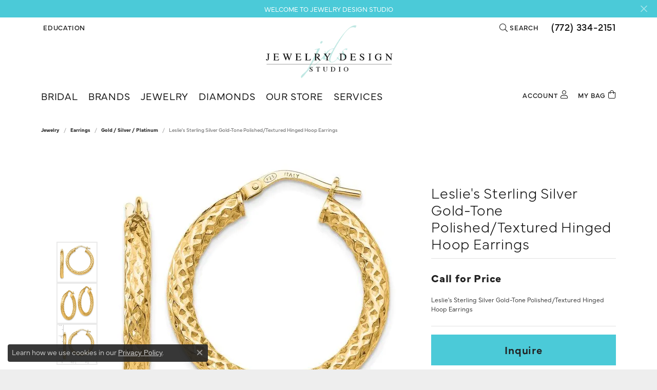

--- FILE ---
content_type: text/css
request_url: https://www.jewelrydesignstudio.net/css/local.css?t=14473
body_size: 1426
content:
/*!
 * Jewelry Design Studio
 * Copyright 2008-2022 Punchmark
 */


/* ==========================================================================
    Helpers
============================================================================= */

.social-link.btn.btn-outline-dark:hover,
.social-link.btn.btn-outline-dark:focus {
  color: #ffffff !important;
}

.toolbar > .toolbar-inner > ul > li > .dropdown-menu .dropdown-item {
  font-size: 1rem;
}

.toolbar > .toolbar-inner > ul > li > a > span,
nav.navbar .nav-item .nav-link,
nav.navbar .navbar-right .nav-item .nav-link,
.widget-media-feed .media .media-description,
.grid-sidebar .grid-sidebar-elem-heading h5 button, 
.grid-sidebar .grid-sidebar-elem-heading h5 a, 
.grid-sidebar .grid-sidebar-elem-heading.filter-heading h5>span {
  letter-spacing: 0.05rem;
}

#accordion-details .card .card-header button, 
.expanded-details .card .card-header button {
  letter-spacing: 0.1rem !important;
}

.grid .grid-item .grid-item-title {
  font-size: 16px !important;
  font-weight: normal;
  letter-spacing: 0.05rem;
}

.alert-global {
  padding: 0.5rem 2.25rem !important;
  background: var(--primary);
  border-color: var(--primary);
  margin-bottom: -3px;
  z-index: 10000;
}

body.nav-right-back-open .alert-global {
  z-index: 1;
}

.alert-global, .alert-global a {
  letter-spacing: normal !important;
  font-size: 13px !important;
  transform: none !important;
  text-transform: none !important;
  color: white !important;
  font-weight: 300 !important;
}

.alert-global .close {
  right: 13px;
}



/* ==========================================================================
    Header
============================================================================= */

.toolbar > .toolbar-inner > ul > li > a {
  font-weight: 400 !important;
}

.toolbar > .toolbar-inner > ul > li > a > i {
  font-size: 16px;
  transform: translateY(1px);
}

a#logo {
  margin: -20px auto -25px auto !important;
}

@media(min-width:768px){
	a#logo {
	  margin: -25px auto 10px auto !important;  
	}
}




/* ==========================================================================
    Nav
============================================================================= */

nav.navbar .nav-item .nav-link {
  font-weight: 300 !important;
}

@media(max-width:767px){
	header { 
	  box-shadow: none;
	}
	.toolbar.container-fluid {
	  z-index: unset;
	}
	a#logo {
	  margin: -15px auto -40px auto;
	}
	nav.navbar .navbar-collapse {
	  margin-left: -10px !important;
	  margin-right: -10px !important;
	}	
	nav.navbar .navbar-right .nav-item .nav-link > i {
	  display: none !important;
	}
}

@media(min-width:768px){
	nav.navbar .navbar-right .nav-item .nav-link {
  	  font-weight: 400 !important;
	}
	nav.navbar .dropdown .dropdown-item {
	  font-size: 14px;
	  line-height: 2;
	}
}



/* ==========================================================================
    Footer
============================================================================= */

footer {
  padding-top: 30px;
}

footer h6 {
  font-weight: 300 !important;
  font-size: 23px !important;
  letter-spacing: 0.05rem !important; 
  line-height: 1.75rem;
}

footer p,
footer .p,
footer .copyright,
footer .copyright *,
footer address,
footer address *,
footer .footerlinks li a,
footer address > table tr > td > strong,
footer address > table tr > td + td > span {
  font-weight: 400 !important;
  font-size: 13px;
  letter-spacing: 0.05rem;
}

footer address a .text-uppercase.small {
  display: none;
}

footer .social-networks {
  margin: 20px auto 0 auto;
  padding: 0;
  display: flex;
  align-items: center;
  justify-content: center;
}

footer .social-networks a,
footer .social-networks a i {
  width: 40px;
  height: 40px;
  display: flex;
  align-items: center;
  justify-content: center;
  color: #111111;
}

footer .social-networks a {
  border: 2px solid rgba(0,0,0,0.1);
  border-radius: 50%;
}

footer .social-networks a:hover,
footer .social-networks a:focus {
  background: #111111;
}

footer .social-networks a:hover i,
footer .social-networks a:focus i {
  color: #ffffff;
}

footer .input-group {
  border: 2px solid rgba(0,0,0,0.1);
  border-radius: 50px;
}

footer .input-group .btn,
footer .input-group .form-control {
  background: none;
  border: none;
}

footer .input-group .form-control {
  border-radius: 50px;
}

footer .input-group .btn {
  padding-right: 1rem !important;
  background: none !important;
}

footer .input-group .btn i {
  color: #111111;
}

footer .input-group .btn:hover i,
footer .input-group .btn:focus i {
  color: var(--primary);
}

footer .input-group .form-control {
  padding-left: 1rem !important;
  padding-right: 0 !important;
  color: #111111;
}

footer .input-group .form-control::placeholder {
  color: rgba(0,0,0,0.6) !important;
  font-weight: 200;
  font-size: 14px !important;
}

footer > .container {
  background: var(--primary);
  padding: 15px 30px !important;
  margin: 0 -10px !important;
  width: calc(100% + 20px) !important;
  max-width: calc(100% + 20px) !important;
}

body.sitemanager-menu-open footer > .container,
body.sitemanager-menu-closed footer > .container {
  padding: 15px 0 35px 0 !important;
}

footer > .container .col-12,
footer > .container .copyrights {
  padding: 0 10px !important;
}

footer > .container .copyrights,
footer > .container .copyrights * {
  color: white;
  letter-spacing: 0.05rem !important;
}

footer .footer-section .col-12.col-sm-12.col-md-12.col-lg-12 .footer-affiliate-logos {
  margin-bottom: 20px;
}

footer form[action="/newsletter-subscription"] {
  margin-top: -0.5rem;
}

footer form[action="/newsletter-subscription"] label {
  display: none;
}

@media(min-width:768px){
	footer .social-networks {
	  justify-content: flex-start;
	}
}



/* =======================================================================================
	TESTIMONIALS
======================================================================================= */

.testimonials-carousel {
  margin-top: 30px;
}

.testimonials-carousel .testimonials-owl-carousel .owl-item .review-description {
  padding: 0 10vw;
}

.testimonials-carousel .testimonials-owl-carousel .owl-item .review-description::before {
  content: open-quote;
  position: absolute;
  top: 0;
  left: 0;
  font-size: 10vw;
  line-height: 1;
  color: var(--primary);
}

.testimonials-carousel .testimonials-owl-carousel .owl-item .review-description::after {
  content: close-quote;
  position: absolute;
  top: 0;
  right: 0;
  font-size: 10vw;
  line-height: 1;
  color: var(--primary);
}

.testimonials-carousel .testimonials-owl-carousel .owl-dots .owl-dot span,
.testimonials-carousel .testimonials-owl-carousel .owl-dots .owl-dot.active span {
  display: none !important;
}

.testimonials-carousel .testimonials-owl-carousel .owl-nav {
  display: none !important;
}

.testimonials-carousel .testimonials-owl-carousel .owl-dots {
  display: flex !important;
  justify-content: center;
  padding-top: 40px;
  padding-bottom: 62px;
  visibility: visible;
}

.testimonials-carousel .testimonials-owl-carousel .owl-dots .owl-dot {
  border-radius: 0;
  opacity: 1;
  background: #e0e0e0;
  height: 15px;
  width: 15px;
  display: inline-block;
  padding: 0;
  text-indent: -9999px
  outline-width: 0 !important;
}

.testimonials-carousel .testimonials-owl-carousel .owl-dots .owl-dot + .owl-dot {
  margin-left: 10px;
}

.testimonials-carousel .testimonials-owl-carousel .owl-dots .owl-dot:hover,
.testimonials-carousel .testimonials-owl-carousel .owl-dots .owl-dot:focus,
.testimonials-carousel .testimonials-owl-carousel .owl-dots .owl-dot.active {
  background: #C99460;
  opacity: 1;
  outline-width: 0 !important;
}

@media(min-width:1200px){
	.testimonials-carousel .testimonials-owl-carousel .owl-item .review-description::before {
	  font-size: 120px;
	}
	.testimonials-carousel .testimonials-owl-carousel .owl-item .review-description::after {
	  font-size: 120px;
	}
}

@media(max-width:767px){
	.testimonials-carousel .testimonials-owl-carousel .owl-item .review-description::before {
	  font-size: 20vw;
	}
	.testimonials-carousel .testimonials-owl-carousel .owl-item .review-description::after {
	  font-size: 20vw;
	}
}

--- FILE ---
content_type: text/css
request_url: https://v6master-asics.shopfinejewelry.com/css/theme-everest.css?t=14473
body_size: 766
content:
/*!
 *  Everest Legacy Stylesheet
 */
/* =======================================================================================
	LOGO
======================================================================================= */
a#logo {
  margin: 0 auto -15px auto;
}

@media (min-width: 768px) {
  a#logo {
    margin: 0 auto 25px auto;
  }
}
/* =======================================================================================
	HEADER: TOOLBAR
======================================================================================= */
.toolbar {
  padding-top: 5px;
}

.toolbar > .toolbar-inner > ul > li > a {
  padding-top: 5px;
  padding-bottom: 5px;
  font-weight: 600;
}

.toolbar > .toolbar-inner > ul > li.item-search .btn {
  padding-left: 0.75rem;
  padding-right: 0.75rem;
}

.toolbar > .toolbar-inner > ul > li.item-search .form-control {
  background: rgba(0, 0, 0, 0.05);
  padding-left: 0.75rem;
  padding-right: 0.75rem;
}

@media (min-width: 768px) {
  .toolbar > .toolbar-inner > ul > li.phone > a {
    font-size: 1.1rem;
    font-weight: 400;
    letter-spacing: 0.025rem;
    padding-top: 0;
    padding-bottom: 3px;
  }
}
@media (min-width: 992px) {
  .toolbar > .toolbar-inner > ul > li.phone > a {
    font-size: 1.2rem;
    font-weight: 400;
    letter-spacing: normal;
  }
}
@media (max-width: 767px) {
  .toolbar > .toolbar-inner > ul.right {
    width: 100%;
    -ms-flex-pack: justify;
    justify-content: space-between;
  }

  .toolbar > .toolbar-inner > ul > li > a {
    padding-top: 0px;
    padding-bottom: 0px;
  }
}
/* =======================================================================================
	NAV
======================================================================================= */
nav.navbar {
  padding-bottom: 15px;
}

nav.navbar .navbar-right .nav-item .nav-link i {
  margin-left: 5px;
  font-size: 16px;
  transform: translateY(-1px);
}

@media (min-width: 768px) {
  nav.navbar .container {
    padding-left: 20px !important;
    padding-right: 20px !important;
  }

  nav.navbar .navbar-right {
    padding-bottom: 0px;
  }

  nav.navbar .navbar-right .nav-item .nav-link {
    font-size: 13px;
    font-weight: 600;
  }

  nav.navbar .nav-item .nav-link {
    padding: 10px 0 5px 0;
    font-weight: 400;
    font-size: 1.1rem;
    letter-spacing: 0.025rem;
  }

  nav.navbar .nav-item + .nav-item {
    margin-left: 20px;
  }
}
@media (min-width: 992px) {
  nav.navbar .nav-item .nav-link {
    font-size: 1.2rem;
    letter-spacing: normal;
    font-weight: 400;
  }
}
@media (min-width: 1200px) {
  nav.navbar .container {
    padding-left: 10px !important;
    padding-right: 10px !important;
  }
}
@media (min-width: 768px) and (max-width: 991px) {
  nav.navbar .navbar-right .nav-item .nav-link i {
    margin-left: 0;
  }

  nav.navbar .navbar-right .nav-item .nav-link span {
    display: none;
  }
}
@media (max-width: 767px) {
  nav.navbar {
    border-bottom: 1px solid rgba(0, 0, 0, 0.075);
    padding-bottom: 0px;
  }

  nav.navbar .nav-item {
    border-top: 1px solid rgba(0, 0, 0, 0.075);
  }

  nav.navbar .navbar-right .nav-item .nav-link i {
    transform: translateY(0);
    font-size: 18px;
    margin-left: 7px;
  }
}
/* =======================================================================================
	NAV DROPDOWN
======================================================================================= */
nav.navbar .dropdown .dropdown-item {
  font-size: 1rem;
}

@media (min-width: 768px) {
  nav.navbar .dropdown .dropdown-menu {
    border-radius: 0.25rem;
    margin-top: 0 !important;
  }
}
/* =======================================================================================
	SECTIONS
======================================================================================= */
nav.navbar + section {
  padding-top: 5px;
}

nav.navbar + section > .container,
nav.navbar + section > .container-fluid {
  padding-top: 0;
}

/* =======================================================================================
	FEATURED
======================================================================================= */
.featured-article .text-block {
  height: 100%;
  display: -ms-flexbox;
  display: flex;
  -ms-flex-align: center;
  align-items: center;
}

.featured-article .text-block * {
  text-align: center !important;
}

@media (min-width: 768px) {
  .featured-article .text-block * {
    text-align: left !important;
  }
}
/* =======================================================================================
	HOME
======================================================================================= */
.five-up-widget .container .h6 {
  margin-top: 0.5rem;
}

.five-up-widget .widget:hover .h6,
.five-up-widget .widget:focus .h6 {
  color: var(--bs-primary);
}

#widget-about-store-hours h5 {
  font-weight: 600;
  padding-top: 5px;
  font-size: 0.85rem;
  letter-spacing: 0.075rem;
}

/* =======================================================================================
	FOOTER
======================================================================================= */
footer p.copyrights,
footer p.copyrights * {
  text-align: center;
}

footer a {
  text-decoration: none !important;
}

footer address {
  font-size: 17px;
}

footer .footerlinks li a {
  font-size: 14px;
  text-transform: uppercase;
}

footer .footerlinks li a:hover,
footer .footerlinks li a:focus,
footer address a:hover strong,
footer address a:focus strong {
  color: var(--bs-primary);
}

footer .input-group .btn {
  padding-left: 15px;
  padding-right: 15px;
}

footer .input-group .form-control {
  padding-left: 15px;
  padding-right: 15px;
}

footer .social-networks a {
  font-size: 20px;
}

footer .social-networks a + a {
  margin-left: 10px;
}

/*# sourceMappingURL=theme-everest.css.map */


--- FILE ---
content_type: application/javascript
request_url: https://v6master-asics.shopfinejewelry.com/js/globalScripts/consentManagementPlatformOverlay.min.js
body_size: -273
content:
try{if("object"==typeof toggleSwitch)consentManagementPlatform.minimalPrompt.showConsentManagementOptions();else var toggleSwitchCheck=setInterval((function(){"object"==typeof toggleSwitch&&(clearInterval(toggleSwitchCheck),consentManagementPlatform.minimalPrompt.showConsentManagementOptions())}),100)}catch(e){console.error("Minimal CMP overlay failed to show with error: ",e)}

--- FILE ---
content_type: application/javascript
request_url: https://v6master-asics.shopfinejewelry.com/js/build/components/phone-number-input/data/countryData.min.js?t=jewelrydesignstudio14473
body_size: 2691
content:
var countryData = [{ name: "Afghanistan", dial_code: "+93", code: "AF" }, { name: "Aland Islands", dial_code: "+358", code: "AX" }, { name: "Albania", dial_code: "+355", code: "AL" }, { name: "Algeria", dial_code: "+213", code: "DZ" }, { name: "AmericanSamoa", dial_code: "+1684", code: "AS" }, { name: "Angola", dial_code: "+244", code: "AO" }, { name: "Anguilla", dial_code: "+1264", code: "AI" }, { name: "Antarctica", dial_code: "+672", code: "AQ" }, { name: "Antigua and Barbuda", dial_code: "+1268", code: "AG" }, { name: "Argentina", dial_code: "+54", code: "AR" }, { name: "Armenia", dial_code: "+374", code: "AM" }, { name: "Aruba", dial_code: "+297", code: "AW" }, { name: "Australia", dial_code: "+61", code: "AU" }, { name: "Austria", dial_code: "+43", code: "AT" }, { name: "Azerbaijan", dial_code: "+994", code: "AZ" }, { name: "Bahamas", dial_code: "+1242", code: "BS" }, { name: "Bahrain", dial_code: "+973", code: "BH" }, { name: "Bangladesh", dial_code: "+880", code: "BD" }, { name: "Barbados", dial_code: "+1246", code: "BB" }, { name: "Belarus", dial_code: "+375", code: "BY" }, { name: "Belgium", dial_code: "+32", code: "BE" }, { name: "Belize", dial_code: "+501", code: "BZ" }, { name: "Benin", dial_code: "+229", code: "BJ" }, { name: "Bermuda", dial_code: "+1441", code: "BM" }, { name: "Bhutan", dial_code: "+975", code: "BT" }, { name: "Bolivia, Plurinational State of", dial_code: "+591", code: "BO" }, { name: "Bonaire", dial_code: "+599", code: "BQ" }, { name: "Bosnia and Herzegovina", dial_code: "+387", code: "BA" }, { name: "Botswana", dial_code: "+267", code: "BW" }, { name: "Brazil", dial_code: "+55", code: "BR" }, { name: "British Indian Ocean Territory", dial_code: "+246", code: "IO" }, { name: "Brunei Darussalam", dial_code: "+673", code: "BN" }, { name: "Bulgaria", dial_code: "+359", code: "BG" }, { name: "Burkina Faso", dial_code: "+226", code: "BF" }, { name: "Burundi", dial_code: "+257", code: "BI" }, { name: "Cambodia", dial_code: "+855", code: "KH" }, { name: "Cameroon", dial_code: "+237", code: "CM" }, { name: "Canada", dial_code: "+1", code: "CA" }, { name: "Cape Verde", dial_code: "+238", code: "CV" }, { name: "Cayman Islands", dial_code: "+ 345", code: "KY" }, { name: "Central African Republic", dial_code: "+236", code: "CF" }, { name: "Chad", dial_code: "+235", code: "TD" }, { name: "Chile", dial_code: "+56", code: "CL" }, { name: "China", dial_code: "+86", code: "CN" }, { name: "Christmas Island", dial_code: "+61", code: "CX" }, { name: "Cocos (Keeling) Islands", dial_code: "+61", code: "CC" }, { name: "Colombia", dial_code: "+57", code: "CO" }, { name: "Comoros", dial_code: "+269", code: "KM" }, { name: "Congo", dial_code: "+242", code: "CG" }, { name: "Congo, The Democratic Republic of the Congo", dial_code: "+243", code: "CD" }, { name: "Cook Islands", dial_code: "+682", code: "CK" }, { name: "Costa Rica", dial_code: "+506", code: "CR" }, { name: "Cote d'Ivoire", dial_code: "+225", code: "CI" }, { name: "Croatia", dial_code: "+385", code: "HR" }, { name: "Cuba", dial_code: "+53", code: "CU" }, { name: "Curacao", dial_code: "+599", code: "CW" }, { name: "Cyprus", dial_code: "+357", code: "CY" }, { name: "Czech Republic", dial_code: "+420", code: "CZ" }, { name: "Denmark", dial_code: "+45", code: "DK" }, { name: "Djibouti", dial_code: "+253", code: "DJ" }, { name: "Dominica", dial_code: "+1767", code: "DM" }, { name: "Dominican Republic", dial_code: "+1849", code: "DO" }, { name: "Ecuador", dial_code: "+593", code: "EC" }, { name: "Egypt", dial_code: "+20", code: "EG" }, { name: "El Salvador", dial_code: "+503", code: "SV" }, { name: "Equatorial Guinea", dial_code: "+240", code: "GQ" }, { name: "Eritrea", dial_code: "+291", code: "ER" }, { name: "Estonia", dial_code: "+372", code: "EE" }, { name: "Ethiopia", dial_code: "+251", code: "ET" }, { name: "Falkland Islands (Malvinas)", dial_code: "+500", code: "FK" }, { name: "Faroe Islands", dial_code: "+298", code: "FO" }, { name: "Fiji", dial_code: "+679", code: "FJ" }, { name: "Finland", dial_code: "+358", code: "FI" }, { name: "France", dial_code: "+33", code: "FR" }, { name: "French Guiana", dial_code: "+594", code: "GF" }, { name: "French Polynesia", dial_code: "+689", code: "PF" }, { name: "Gabon", dial_code: "+241", code: "GA" }, { name: "Gambia", dial_code: "+220", code: "GM" }, { name: "Georgia", dial_code: "+995", code: "GE" }, { name: "Germany", dial_code: "+49", code: "DE" }, { name: "Ghana", dial_code: "+233", code: "GH" }, { name: "Gibraltar", dial_code: "+350", code: "GI" }, { name: "Greece", dial_code: "+30", code: "GR" }, { name: "Greenland", dial_code: "+299", code: "GL" }, { name: "Grenada", dial_code: "+1473", code: "GD" }, { name: "Guadeloupe", dial_code: "+590", code: "GP" }, { name: "Guam", dial_code: "+1671", code: "GU" }, { name: "Guatemala", dial_code: "+502", code: "GT" }, { name: "Guernsey", dial_code: "+44", code: "GG" }, { name: "Guinea", dial_code: "+224", code: "GN" }, { name: "Guinea-Bissau", dial_code: "+245", code: "GW" }, { name: "Guyana", dial_code: "+595", code: "GY" }, { name: "Haiti", dial_code: "+509", code: "HT" }, { name: "Holy See (Vatican City State)", dial_code: "+379", code: "VA" }, { name: "Honduras", dial_code: "+504", code: "HN" }, { name: "Hong Kong", dial_code: "+852", code: "HK" }, { name: "Hungary", dial_code: "+36", code: "HU" }, { name: "Iceland", dial_code: "+354", code: "IS" }, { name: "India", dial_code: "+91", code: "IN" }, { name: "Indonesia", dial_code: "+62", code: "ID" }, { name: "Iran, Islamic Republic of Persian Gulf", dial_code: "+98", code: "IR" }, { name: "Iraq", dial_code: "+964", code: "IQ" }, { name: "Ireland", dial_code: "+353", code: "IE" }, { name: "Isle of Man", dial_code: "+44", code: "IM" }, { name: "Israel", dial_code: "+972", code: "IL" }, { name: "Italy", dial_code: "+39", code: "IT" }, { name: "Jamaica", dial_code: "+1876", code: "JM" }, { name: "Japan", dial_code: "+81", code: "JP" }, { name: "Jersey", dial_code: "+44", code: "JE" }, { name: "Jordan", dial_code: "+962", code: "JO" }, { name: "Kazakhstan", dial_code: "+77", code: "KZ" }, { name: "Kenya", dial_code: "+254", code: "KE" }, { name: "Kiribati", dial_code: "+686", code: "KI" }, { name: "Korea, Democratic People's Republic of Korea", dial_code: "+850", code: "KP" }, { name: "Korea, Republic of South Korea", dial_code: "+82", code: "KR" }, { name: "Kosovo", dial_code: "+250", code: "XK" }, { name: "Kuwait", dial_code: "+965", code: "KW" }, { name: "Kyrgyzstan", dial_code: "+996", code: "KG" }, { name: "Laos", dial_code: "+856", code: "LA" }, { name: "Latvia", dial_code: "+371", code: "LV" }, { name: "Lebanon", dial_code: "+961", code: "LB" }, { name: "Lesotho", dial_code: "+266", code: "LS" }, { name: "Liberia", dial_code: "+231", code: "LR" }, { name: "Libyan Arab Jamahiriya", dial_code: "+218", code: "LY" }, { name: "Liechtenstein", dial_code: "+423", code: "LI" }, { name: "Lithuania", dial_code: "+370", code: "LT" }, { name: "Luxembourg", dial_code: "+352", code: "LU" }, { name: "Macao", dial_code: "+853", code: "MO" }, { name: "Macedonia", dial_code: "+389", code: "MK" }, { name: "Madagascar", dial_code: "+261", code: "MG" }, { name: "Malawi", dial_code: "+265", code: "MW" }, { name: "Malaysia", dial_code: "+60", code: "MY" }, { name: "Maldives", dial_code: "+960", code: "MV" }, { name: "Mali", dial_code: "+223", code: "ML" }, { name: "Malta", dial_code: "+356", code: "MT" }, { name: "Marshall Islands", dial_code: "+692", code: "MH" }, { name: "Martinique", dial_code: "+596", code: "MQ" }, { name: "Mauritania", dial_code: "+222", code: "MR" }, { name: "Mauritius", dial_code: "+230", code: "MU" }, { name: "Mayotte", dial_code: "+262", code: "YT" }, { name: "Mexico", dial_code: "+52", code: "MX" }, { name: "Micronesia, Federated States of Micronesia", dial_code: "+691", code: "FM" }, { name: "Moldova", dial_code: "+373", code: "MD" }, { name: "Monaco", dial_code: "+377", code: "MC" }, { name: "Mongolia", dial_code: "+976", code: "MN" }, { name: "Montenegro", dial_code: "+382", code: "ME" }, { name: "Montserrat", dial_code: "+1664", code: "MS" }, { name: "Morocco", dial_code: "+212", code: "MA" }, { name: "Mozambique", dial_code: "+258", code: "MZ" }, { name: "Myanmar", dial_code: "+95", code: "MM" }, { name: "Namibia", dial_code: "+264", code: "NA" }, { name: "Nauru", dial_code: "+674", code: "NR" }, { name: "Nepal", dial_code: "+977", code: "NP" }, { name: "Netherlands", dial_code: "+31", code: "NL" }, { name: "New Caledonia", dial_code: "+687", code: "NC" }, { name: "New Zealand", dial_code: "+64", code: "NZ" }, { name: "Nicaragua", dial_code: "+505", code: "NI" }, { name: "Niger", dial_code: "+227", code: "NE" }, { name: "Nigeria", dial_code: "+234", code: "NG" }, { name: "Niue", dial_code: "+683", code: "NU" }, { name: "Norfolk Island", dial_code: "+672", code: "NF" }, { name: "Northern Mariana Islands", dial_code: "+1670", code: "MP" }, { name: "Norway", dial_code: "+47", code: "NO" }, { name: "Oman", dial_code: "+968", code: "OM" }, { name: "Pakistan", dial_code: "+92", code: "PK" }, { name: "Palau", dial_code: "+680", code: "PW" }, { name: "Palestinian Territory, Occupied", dial_code: "+970", code: "PS" }, { name: "Panama", dial_code: "+507", code: "PA" }, { name: "Papua New Guinea", dial_code: "+675", code: "PG" }, { name: "Paraguay", dial_code: "+595", code: "PY" }, { name: "Peru", dial_code: "+51", code: "PE" }, { name: "Philippines", dial_code: "+63", code: "PH" }, { name: "Pitcairn", dial_code: "+872", code: "PN" }, { name: "Poland", dial_code: "+48", code: "PL" }, { name: "Portugal", dial_code: "+351", code: "PT" }, { name: "Puerto Rico", dial_code: "+1939", code: "PR" }, { name: "Qatar", dial_code: "+974", code: "QA" }, { name: "Romania", dial_code: "+40", code: "RO" }, { name: "Russia", dial_code: "+7", code: "RU" }, { name: "Rwanda", dial_code: "+250", code: "RW" }, { name: "Reunion", dial_code: "+262", code: "RE" }, { name: "Saint Barthelemy", dial_code: "+590", code: "BL" }, { name: "Saint Helena, Ascension and Tristan Da Cunha", dial_code: "+290", code: "SH" }, { name: "Saint Kitts and Nevis", dial_code: "+1869", code: "KN" }, { name: "Saint Lucia", dial_code: "+1758", code: "LC" }, { name: "Saint Martin", dial_code: "+590", code: "MF" }, { name: "Saint Pierre and Miquelon", dial_code: "+508", code: "PM" }, { name: "Saint Vincent and the Grenadines", dial_code: "+1784", code: "VC" }, { name: "Samoa", dial_code: "+685", code: "WS" }, { name: "San Marino", dial_code: "+378", code: "SM" }, { name: "Sao Tome and Principe", dial_code: "+239", code: "ST" }, { name: "Saudi Arabia", dial_code: "+966", code: "SA" }, { name: "Senegal", dial_code: "+221", code: "SN" }, { name: "Serbia", dial_code: "+381", code: "RS" }, { name: "Seychelles", dial_code: "+248", code: "SC" }, { name: "Sierra Leone", dial_code: "+232", code: "SL" }, { name: "Singapore", dial_code: "+65", code: "SG" }, { name: "Slovakia", dial_code: "+421", code: "SK" }, { name: "Slovenia", dial_code: "+386", code: "SI" }, { name: "Solomon Islands", dial_code: "+677", code: "SB" }, { name: "Somalia", dial_code: "+252", code: "SO" }, { name: "South Africa", dial_code: "+27", code: "ZA" }, { name: "South Sudan", dial_code: "+211", code: "SS" }, { name: "South Georgia and the South Sandwich Islands", dial_code: "+500", code: "SX" }, { name: "Spain", dial_code: "+34", code: "ES" }, { name: "Sri Lanka", dial_code: "+94", code: "LK" }, { name: "Sudan", dial_code: "+249", code: "SD" }, { name: "Suriname", dial_code: "+597", code: "SR" }, { name: "Svalbard and Jan Mayen", dial_code: "+47", code: "SJ" }, { name: "Swaziland", dial_code: "+268", code: "SZ" }, { name: "Sweden", dial_code: "+46", code: "SE" }, { name: "Switzerland", dial_code: "+41", code: "CH" }, { name: "Syrian Arab Republic", dial_code: "+963", code: "SY" }, { name: "Taiwan", dial_code: "+886", code: "TW" }, { name: "Tajikistan", dial_code: "+992", code: "TJ" }, { name: "Tanzania, United Republic of Tanzania", dial_code: "+255", code: "TZ" }, { name: "Thailand", dial_code: "+66", code: "TH" }, { name: "Timor-Leste", dial_code: "+670", code: "TL" }, { name: "Togo", dial_code: "+228", code: "TG" }, { name: "Tokelau", dial_code: "+690", code: "TK" }, { name: "Tonga", dial_code: "+676", code: "TO" }, { name: "Trinidad and Tobago", dial_code: "+1868", code: "TT" }, { name: "Tunisia", dial_code: "+216", code: "TN" }, { name: "Turkey", dial_code: "+90", code: "TR" }, { name: "Turkmenistan", dial_code: "+993", code: "TM" }, { name: "Turks and Caicos Islands", dial_code: "+1649", code: "TC" }, { name: "Tuvalu", dial_code: "+688", code: "TV" }, { name: "Uganda", dial_code: "+256", code: "UG" }, { name: "Ukraine", dial_code: "+380", code: "UA" }, { name: "United Arab Emirates", dial_code: "+971", code: "AE" }, { name: "United Kingdom", dial_code: "+44", code: "GB" }, { name: "United States", dial_code: "+1", code: "US" }, { name: "Uruguay", dial_code: "+598", code: "UY" }, { name: "Uzbekistan", dial_code: "+998", code: "UZ" }, { name: "Vanuatu", dial_code: "+678", code: "VU" }, { name: "Venezuela, Bolivarian Republic of Venezuela", dial_code: "+58", code: "VE" }, { name: "Vietnam", dial_code: "+84", code: "VN" }, { name: "Virgin Islands, British", dial_code: "+1284", code: "VG" }, { name: "Virgin Islands, U.S.", dial_code: "+1340", code: "VI" }, { name: "Wallis and Futuna", dial_code: "+681", code: "WF" }, { name: "Western Sahara", dial_code: "+212", code: "EH" }, { name: "Yemen", dial_code: "+967", code: "YE" }, { name: "Zambia", dial_code: "+260", code: "ZM" }, { name: "Zimbabwe", dial_code: "+263", code: "ZW" }];

--- FILE ---
content_type: application/javascript
request_url: https://v6master-asics.shopfinejewelry.com/js/vendor/magiczoomplus-commercial/magiczoomplus/magiczoomplus.js?t=jewelrydesignstudio14473
body_size: 35394
content:
/*


   Magic Zoom Plus v5.3.5 
   Copyright 2020 Magic Toolbox
   Buy a license: https://www.magictoolbox.com/magiczoomplus/
   License agreement: https://www.magictoolbox.com/license/


*/
eval(function(m,a,g,i,c,k){c=function(e){return(e<a?'':c(parseInt(e/a)))+((e=e%a)>35?String.fromCharCode(e+29):e.toString(36))};if(!''.replace(/^/,String)){while(g--){k[c(g)]=i[g]||c(g)}i=[function(e){return k[e]}];c=function(){return'\\w+'};g=1};while(g--){if(i[g]){m=m.replace(new RegExp('\\b'+c(g)+'\\b','g'),i[g])}}return m}('1n.aL=(17(){1a B,q;B=q=(17(){1a W={4I:"je.3.5",eX:0,8F:{},$cp:17(aa){1b(aa.$6J||(aa.$6J=++Q.eX))},9Z:17(aa){1b(Q.8F[aa]||(Q.8F[aa]={}))},$F:17(){},$1k:17(){1b 1k},$1s:17(){1b 1s},fz:"dH-"+1q.4R(1q.6e()*1v cc().eS()),3C:17(aa){1b(2E!=aa)},cS:17(ab,aa){1b(2E!=ab)?ab:aa},aQ:17(aa){1b!!(aa)},1U:17(aa){if(!Q.3C(aa)){1b 1k}if(aa.$59){1b aa.$59}if(!!aa.6Q){if(1==aa.6Q){1b"6I"}if(3==aa.6Q){1b"fb"}}if(aa.1J&&aa.eM){1b"gx"}if(aa.1J&&aa.aR){1b"2h"}if((aa 41 1n.7f||aa 41 1n.bo)&&aa.5x===Q.3Z){1b"4l"}if(aa 41 1n.4S){1b"4t"}if(aa 41 1n.bo){1b"17"}if(aa 41 1n.6T){1b"1T"}if(Q.1f.5m){if(Q.3C(aa.d9)){1b"1t"}}1j{if(aa===1n.1t||aa.5x==1n.1u||aa.5x==1n.f5||aa.5x==1n.ez||aa.5x==1n.gt||aa.5x==1n.gv){1b"1t"}}if(aa 41 1n.cc){1b"eg"}if(aa 41 1n.ev){1b"gB"}if(aa===1n){1b"1n"}if(aa===1p){1b"1p"}1b 8R(aa)},2e:17(af,ae){if(!(af 41 1n.4S)){af=[af]}if(!ae){1b af[0]}1V(1a ad=0,ab=af.1J;ad<ab;ad++){if(!Q.3C(af)){8Q}1V(1a ac in ae){if(!7f.2t.4i.2f(ae,ac)){8Q}3c{af[ad][ac]=ae[ac]}3z(aa){}}}1b af[0]},b1:17(ae,ad){if(!(ae 41 1n.4S)){ae=[ae]}1V(1a ac=0,aa=ae.1J;ac<aa;ac++){if(!Q.3C(ae[ac])){8Q}if(!ae[ac].2t){8Q}1V(1a ab in(ad||{})){if(!ae[ac].2t[ab]){ae[ac].2t[ab]=ad[ab]}}}1b ae[0]},fg:17(ac,ab){if(!Q.3C(ac)){1b ac}1V(1a aa in(ab||{})){if(!ac[aa]){ac[aa]=ab[aa]}}1b ac},$3c:17(){1V(1a ab=0,aa=2h.1J;ab<aa;ab++){3c{1b 2h[ab]()}3z(ac){}}1b 1h},$A:17(ac){if(!Q.3C(ac)){1b Q.$([])}if(ac.eO){1b Q.$(ac.eO())}if(ac.eM){1a ab=ac.1J||0,aa=1v 4S(ab);5F(ab--){aa[ab]=ac[ab]}1b Q.$(aa)}1b Q.$(4S.2t.7U.2f(ac))},5V:17(){1b 1v cc().eS()},3A:17(ae){1a ac;4G(Q.1U(ae)){1D"8H":ac={};1V(1a ad in ae){ac[ad]=Q.3A(ae[ad])}1I;1D"4t":ac=[];1V(1a ab=0,aa=ae.1J;ab<aa;ab++){ac[ab]=Q.3A(ae[ab])}1I;1S:1b ae}1b Q.$(ac)},$:17(ac){1a aa=1s;if(!Q.3C(ac)){1b 1h}if(ac.$cN){1b ac}4G(Q.1U(ac)){1D"4t":ac=Q.fg(ac,Q.2e(Q.4S,{$cN:Q.$F}));ac.3b=ac.b3;ac.4r=Q.4S.4r;1b ac;1I;1D"1T":1a ab=1p.cZ(ac);if(Q.3C(ab)){1b Q.$(ab)}1b 1h;1I;1D"1n":1D"1p":Q.$cp(ac);ac=Q.2e(ac,Q.3L);1I;1D"6I":Q.$cp(ac);ac=Q.2e(ac,Q.4h);1I;1D"1t":ac=Q.2e(ac,Q.1u);1I;1D"fb":1D"17":1D"4t":1D"eg":1S:aa=1k;1I}if(aa){1b Q.2e(ac,{$cN:Q.$F})}1j{1b ac}},$1v:17(aa,ac,ab){1b Q.$(Q.7Z.9n(aa)).8L(ac||{}).1z(ab||{})},5Q:17(ad,ae,ab){1a aa,ag,ac,ai=[],ah=-1;ab||(ab=Q.fz);aa=Q.$(ab)||Q.$1v("2k",{id:ab,1x:"aU/4P"}).29((1p.gH||1p.3m),"1G");ag=aa.cX||aa.dd;if("1T"!=Q.1U(ae)){1V(1a ac in ae){ai.36(ac+":"+ae[ac])}ae=ai.7k(";")}if(ag.fP){ah=ag.fP(ad+" {"+ae+"}",ag.gy.1J)}1j{3c{ah=ag.gE(ad,ae,ag.gJ.1J)}3z(af){}}1b ah},gP:17(ad,aa){1a ac,ab;ac=Q.$(ad);if("6I"!==Q.1U(ac)){1b}ab=ac.cX||ac.dd;if(ab.d6){ab.d6(aa)}1j{if(ab.dt){ab.dt(aa)}}},ig:17(){1b"ic-ia-i8-i7-i5".4z(/[i4]/g,17(ac){1a ab=1q.6e()*16|0,aa=ac=="x"?ab:(ab&3|8);1b aa.8J(16)}).8l()},6F:(17(){1a aa;1b 17(ab){if(!aa){aa=1p.9n("a")}aa.3j("7q",ab);1b("!!"+aa.7q).4z("!!","")}})(),il:17(ac){1a ad=0,aa=ac.1J;1V(1a ab=0;ab<aa;++ab){ad=31*ad+ac.fQ(ab);ad%=iE}1b ad}};1a Q=W;1a R=W.$;if(!1n.d0){1n.d0=W;1n.$dH=W.$}Q.4S={$59:"4t",5c:17(ad,ae){1a aa=13.1J;1V(1a ab=13.1J,ac=(ae<0)?1q.26(0,ab+ae):ae||0;ac<ab;ac++){if(13[ac]===ad){1b ac}}1b-1},4r:17(aa,ab){1b 13.5c(aa,ab)!=-1},b3:17(aa,ad){1V(1a ac=0,ab=13.1J;ac<ab;ac++){if(ac in 13){aa.2f(ad,13[ac],ac,13)}}},3a:17(aa,af){1a ae=[];1V(1a ad=0,ab=13.1J;ad<ab;ad++){if(ad in 13){1a ac=13[ad];if(aa.2f(af,13[ad],ad,13)){ae.36(ac)}}}1b ae},j3:17(aa,ae){1a ad=[];1V(1a ac=0,ab=13.1J;ac<ab;ac++){if(ac in 13){ad[ac]=aa.2f(ae,13[ac],ac,13)}}1b ad}};Q.b1(6T,{$59:"1T",5j:17(){1b 13.4z(/^\\s+|\\s+$/g,"")},eq:17(aa,ab){1b(ab||1k)?(13.8J()===aa.8J()):(13.5i().8J()===aa.5i().8J())},6j:17(){1b 13.4z(/-\\D/g,17(aa){1b aa.aX(1).8l()})},9Q:17(){1b 13.4z(/[A-Z]/g,17(aa){1b("-"+aa.aX(0).5i())})},jb:17(aa){1b 6k(13,aa||10)},j6:17(){1b 2z(13)},dL:17(){1b!13.4z(/1s/i,"").5j()},3w:17(ab,aa){aa=aa||"";1b(aa+13+aa).5c(aa+ab+aa)>-1}});W.b1(bo,{$59:"17",1E:17(){1a ab=Q.$A(2h),aa=13,ac=ab.75();1b 17(){1b aa.6C(ac||1h,ab.6m(Q.$A(2h)))}},2K:17(){1a ab=Q.$A(2h),aa=13,ac=ab.75();1b 17(ad){1b aa.6C(ac||1h,Q.$([ad||(Q.1f.2P?1n.1t:1h)]).6m(ab))}},2F:17(){1a ab=Q.$A(2h),aa=13,ac=ab.75();1b 1n.4x(17(){1b aa.6C(aa,ab)},ac||0)},fi:17(){1a ab=Q.$A(2h),aa=13;1b 17(){1b aa.2F.6C(aa,ab)}},fG:17(){1a ab=Q.$A(2h),aa=13,ac=ab.75();1b 1n.fm(17(){1b aa.6C(aa,ab)},ac||0)}});1a X={};1a P=3K.iF.5i();1a O=P.3M(/(3T|72|5m|bm)\\/(\\d+\\.?\\d*)/i);1a T=P.3M(/(hZ|bE)\\/(\\d+\\.?\\d*)/i)||P.3M(/(fy|5T|aG|e5|7p|bE)\\/(\\d+\\.?\\d*)/i);1a V=P.3M(/4I\\/(\\d+\\.?\\d*)/i);1a K=1p.4Q.2k;17 L(ab){1a aa=ab.aX(0).8l()+ab.7U(1);1b ab in K||("fv"+aa)in K||("fX"+aa)in K||("6P"+aa)in K||("O"+aa)in K}Q.1f={2Q:{hb:!!(1p.hd),hf:!!(1n.aV),bI:!!(1p.bB),5n:!!(1p.ha||1p.hl||1p.9z||1p.fI||1p.h6||1p.h2||1p.gX||1p.iZ||1p.hJ),fC:!!(1n.hL)&&!!(1n.hM)&&(1n.as&&"hO"in 1v as),2a:L("2a"),2o:L("2o"),aO:L("aO"),fd:L("fd"),5d:1k,g5:1k,93:1k,6f:1k,8h:(17(){1b 1p.hQ.hK("be://b8.b6.b5/hR/hT/hB#hG","1.1")}())},a5:(17(){1b"hF"in 1n||(1n.eQ&&1p 41 eQ)||(3K.h9>0)||(3K.gW>0)}()),2I:!!P.3M(/(7K|bb\\d+|h1).+|gT|he\\/|iO|j0|gM|gu|gI|gq|gN|ip(ec|e7|ad)|ib|j8|ja |i0|gV|hV|2I.+e5|hE|7p m(hD|in)i|hC( hz)?|eL|p(hs|hy)\\/|hx|hw|hv|hu(4|6)0|ht|hH|hA\\.(1f|3S)|hI|hS|hY (ce|eL)|hX|hW/),6d:(O&&O[1])?O[1].5i():(1n.7p)?"bm":!!(1n.hU)?"5m":(1p.hP!==2E||1n.hN!==1h)?"72":(1n.hq!==1h||!3K.hp)?"3T":"gU",4I:(O&&O[2])?2z(O[2]):0,4F:(T&&T[1])?T[1].5i():"",7t:(T&&T[2])?2z(T[2]):0,8r:"",bc:"",5r:"",2P:0,4L:P.3M(/ip(?:ad|e7|ec)/)?"7W":(P.3M(/(?:gY|7K)/)||3K.4L.3M(/fo|9L|gZ/i)||["h0"])[0].5i(),fq:1p.9q&&1p.9q.5i()==="eB",g6:0,4m:17(){1b(1p.9q&&1p.9q.5i()==="eB")?1p.3m:1p.4Q},5d:1n.5d||1n.h3||1n.h4||1n.h5||1n.h7||2E,9y:1n.9y||1n.et||1n.et||1n.h8||1n.hi||1n.ho||2E,2q:1k,87:17(){if(Q.1f.2q){1b}1a ad;1a ac;Q.1f.2q=1s;Q.3m=Q.$(1p.3m);Q.9L=Q.$(1n);3c{1a ab=Q.$1v("2Z").1z({1e:2O,1g:2O,7F:"6q",2n:"63",1G:-hn}).29(1p.3m);Q.1f.g6=ab.dR-ab.dk;ab.2W()}3z(aa){}3c{ad=Q.$1v("2Z");ac=ad.2k;ac.gj="gg:1Y(bd://),1Y(bd://),hm 1Y(bd://)";Q.1f.2Q.g5=(/(1Y\\s*\\(.*?){3}/).3k(ac.gg);ac=1h;ad=1h}3z(aa){}if(!Q.1f.8j){Q.1f.8j=Q.9F("2o").9Q()}3c{ad=Q.$1v("2Z");ad.2k.gj=Q.9F("3a").9Q()+":5H(hk);";Q.1f.2Q.93=!!ad.2k.1J&&(!Q.1f.2P||Q.1f.2P>9);ad=1h}3z(aa){}if(!Q.1f.2Q.93){Q.$(1p.4Q).1B("5R-hj-2S")}3c{Q.1f.2Q.6f=(17(){1a ae=Q.$1v("6f");1b!!(ae.gn&&ae.gn("2d"))}())}3z(aa){}if(1n.hh===2E&&1n.hg!==2E){X.2T="hc"}Q.3L.33.2f(Q.$(1p),"9s")}};(17(){1a ab=[],ae,ad,af;17 aa(){1b!!(2h.aR.bD)}4G(Q.1f.6d){1D"5m":if(!Q.1f.4I){Q.1f.4I=!!(1n.as)?3:2}1I;1D"72":Q.1f.4I=(T&&T[2])?2z(T[2]):0;1I}Q.1f[Q.1f.6d]=1s;if(T&&T[1]==="fy"){Q.1f.4F="5T"}if(!!1n.5T){Q.1f.5T=1s}if(T&&T[1]==="bE"){Q.1f.4F="7p";Q.1f.7p=1s}if(Q.1f.4F==="aG"&&(V&&V[1])){Q.1f.7t=2z(V[1])}if(Q.1f.4L==="7K"&&Q.1f.3T&&(V&&V[1])){Q.1f.8B=1s}ae=({72:["-fw-","fX","fw"],3T:["-3T-","fv","3T"],5m:["-6P-","6P","6P"],bm:["-o-","O","o"]})[Q.1f.6d]||["","",""];Q.1f.8r=ae[0];Q.1f.bc=ae[1];Q.1f.5r=ae[2];Q.1f.2P=!Q.1f.5m?2E:(1p.fr)?1p.fr:(17(){1a ag=0;if(Q.1f.fq){1b 5}4G(Q.1f.4I){1D 2:ag=6;1I;1D 3:ag=7;1I}1b ag}());if(!Q.1f.2I&&Q.1f.4L==="fo"&&Q.1f.a5){Q.1f.2I=1s;Q.1f.4L="7W"}ab.36(Q.1f.4L+"-2S");if(Q.1f.2I){ab.36("2I-2S")}if(Q.1f.8B){ab.36("7K-1f-2S")}if(Q.1f.2P){Q.1f.4F="ie";Q.1f.7t=Q.1f.2P;ab.36("ie"+Q.1f.2P+"-2S");1V(ad=11;ad>Q.1f.2P;ad--){ab.36("lt-ie"+ad+"-2S")}}if(Q.1f.3T&&Q.1f.4I<hr){Q.1f.2Q.5n=1k}if(Q.1f.5d){Q.1f.5d.2f(1n,17(){Q.1f.2Q.5d=1s})}if(Q.1f.2Q.8h){ab.36("8h-2S")}1j{ab.36("5R-8h-2S")}af=(1p.4Q.6N||"").3M(/\\S+/g)||[];1p.4Q.6N=Q.$(af).6m(ab).7k(" ");3c{1p.4Q.3j("3i-2S-fO",Q.1f.4F);1p.4Q.3j("3i-2S-fO-fV",Q.1f.7t);1p.4Q.3j("3i-2S-6d",Q.1f.6d);1p.4Q.3j("3i-2S-6d-fV",Q.1f.4I)}3z(ac){}if(Q.1f.2P&&Q.1f.2P<9){1p.9n("5L");1p.9n("fU")}if(!1n.3K.7g){Q.$(["iU","iT","iS","iR","iQ"]).3b(17(ag){X["iP"+ag.5i()]=1n.3K.8v?"iN"+ag:-1})}}());(17(){Q.1f.5n={aA:Q.1f.2Q.5n,4V:17(){1b!!(1p.iG||1p[Q.1f.5r+"iM"]||1p.5n||1p.iL||1p[Q.1f.5r+"iK"])},cA:17(aa,ab){if(!ab){ab={}}if(13.aA){Q.$(1p).1C(13.bf,13.fK=17(ac){if(13.4V()){if(ab.cH){ab.cH()}}1j{Q.$(1p).1N(13.bf,13.fK);if(ab.cJ){ab.cJ()}}}.2K(13));Q.$(1p).1C(13.b9,13.6G=17(ac){if(ab.8S){ab.8S()}Q.$(1p).1N(13.b9,13.6G)}.2K(13));(aa.iJ||aa[Q.1f.5r+"iI"]||aa[Q.1f.5r+"iH"]||17(){}).2f(aa)}1j{if(ab.8S){ab.8S()}}},fR:(1p.9z||1p.fI||1p[Q.1f.5r+"iV"]||1p[Q.1f.5r+"iW"]||17(){}).1E(1p),bf:1p.df?"gR":(1p.9z?"":Q.1f.5r)+"jc",b9:1p.df?"j9":(1p.9z?"":Q.1f.5r)+"j7",j5:Q.1f.5r,iY:1h}}());1a Z=/\\S+/g,N=/^(3V(du|dv|dA|dr)j4)|((7B|8P)(du|dv|dA|dr))$/,S={"j2":("2E"===8R(K.dJ))?"j1":"dJ"},U={g4:1s,g8:1s,2y:1s,g9:1s,1l:1s},M=(1n.e3)?17(ac,aa){1a ab=1n.e3(ac,1h);1b ab?ab.jd(aa)||ab[aa]:1h}:17(ad,ab){1a ac=ad.iX,aa=1h;aa=ac?ac[ab]:1h;if(1h==aa&&ad.2k&&ad.2k[ab]){aa=ad.2k[ab]}1b aa};17 Y(ac){1a aa,ab;ab=(Q.1f.3T&&"3a"==ac)?1k:(ac in K);if(!ab){aa=Q.1f.bc+ac.aX(0).8l()+ac.7U(1);if(aa in K){1b aa}}1b ac}Q.9F=Y;Q.4h={ds:17(aa){1b!(aa||"").3w(" ")&&(13.6N||"").3w(aa," ")},1B:17(ae){1a ab=(13.6N||"").3M(Z)||[],ad=(ae||"").3M(Z)||[],aa=ad.1J,ac=0;1V(;ac<aa;ac++){if(!Q.$(ab).4r(ad[ac])){ab.36(ad[ac])}}13.6N=ab.7k(" ");1b 13},1Q:17(af){1a ab=(13.6N||"").3M(Z)||[],ae=(af||"").3M(Z)||[],aa=ae.1J,ad=0,ac;1V(;ad<aa;ad++){if((ac=Q.$(ab).5c(ae[ad]))>-1){ab.8Y(ac,1)}}13.6N=af?ab.7k(" "):"";1b 13},iD:17(aa){1b 13.ds(aa)?13.1Q(aa):13.1B(aa)},3F:17(ab){1a ac=ab.6j(),aa=1h;ab=S[ac]||(S[ac]=Y(ac));aa=M(13,ab);if("2B"===aa){aa=1h}if(1h!==aa){if("2y"==ab){1b Q.3C(aa)?2z(aa):1}if(N.3k(ab)){aa=6k(aa,10)?aa:"6H"}}1b aa},3R:17(ab,aa){1a ad=ab.6j();3c{if("2y"==ab){13.dh(aa);1b 13}ab=S[ad]||(S[ad]=Y(ad));13.2k[ab]=aa+(("6K"==Q.1U(aa)&&!U[ad])?"2C":"")}3z(ac){}1b 13},1z:17(ab){1V(1a aa in ab){13.3R(aa,ab[aa])}1b 13},i3:17(){1a aa={};Q.$A(2h).3b(17(ab){aa[ab]=13.3F(ab)},13);1b aa},dh:17(ac,aa){1a ab;aa=aa||1k;13.2k.2y=ac;ac=6k(2z(ac)*2O);if(aa){if(0===ac){if("3v"!=13.2k.5b){13.2k.5b="3v"}}1j{if("5E"!=13.2k.5b){13.2k.5b="5E"}}}if(Q.1f.2P&&Q.1f.2P<9){if(!9N(ac)){if(!~13.2k.3a.5c("cI")){13.2k.3a+=" cV:d1.dp.cI(a4="+ac+")"}1j{13.2k.3a=13.2k.3a.4z(/a4=\\d*/i,"a4="+ac)}}1j{13.2k.3a=13.2k.3a.4z(/cV:d1.dp.cI\\(a4=\\d*\\)/i,"").5j();if(""===13.2k.3a){13.2k.5e("3a")}}}1b 13},8L:17(aa){1V(1a ab in aa){if("4l"===ab){13.1B(""+aa[ab])}1j{13.3j(ab,""+aa[ab])}}1b 13},i6:17(){1a ab=0,aa=0;ab=13.3F("2a-5D");aa=13.3F("2a-c5");ab=ab.5c("6P")>-1?2z(ab):ab.5c("s")>-1?2z(ab)*ba:0;aa=aa.5c("6P")>-1?2z(aa):aa.5c("s")>-1?2z(aa)*ba:0;1b ab+aa},48:17(){1b 13.1z({6R:"38",5b:"3v"})},5y:17(){1b 13.1z({6R:"",5b:"5E"})},1F:17(){1b{1e:13.dR,1g:13.i9}},8C:17(ab){1a aa=13.1F();aa.1e-=(2z(13.3F("3V-1P-1e")||0)+2z(13.3F("3V-2L-1e")||0));aa.1g-=(2z(13.3F("3V-1G-1e")||0)+2z(13.3F("3V-2N-1e")||0));if(!ab){aa.1e-=(2z(13.3F("7B-1P")||0)+2z(13.3F("7B-2L")||0));aa.1g-=(2z(13.3F("7B-1G")||0)+2z(13.3F("7B-2N")||0))}1b aa},7l:17(){1b{1G:13.8z,1P:13.8A}},ih:17(){1a aa=13,ab={1G:0,1P:0};do{ab.1P+=aa.8A||0;ab.1G+=aa.8z||0;aa=aa.43}5F(aa);1b ab},8u:17(){1a ae=13,ab=0,ad=0;if(Q.3C(1p.4Q.6v)){1a aa=13.6v(),ac=Q.$(1p).7l(),af=Q.1f.4m();1b{1G:aa.1G+ac.y-af.ii,1P:aa.1P+ac.x-af.ij}}do{ab+=ae.e1||0;ad+=ae.dY||0;ae=ae.dV}5F(ae&&!(/^(?:3m|aJ)$/i).3k(ae.8W));1b{1G:ad,1P:ab}},i2:17(){1a aa=13;1a ac=0;1a ab=0;do{ac+=aa.e1||0;ab+=aa.dY||0;aa=aa.dV}5F(aa&&!(/^(?:3m|aJ)$/i).3k(aa.8W));1b{1G:ab,1P:ac}},7O:17(){1a ab=13.8u();1a aa=13.1F();1b{1G:ab.1G,2N:ab.1G+aa.1g,1P:ab.1P,2L:ab.1P+aa.1e}},5O:17(ab){3c{13.ik=ab}3z(aa){13.iw=ab}1b 13},2W:17(){1b(13.43)?13.43.cC(13):13},5f:17(){Q.$A(13.iC).3b(17(aa){if(3==aa.6Q||8==aa.6Q){1b}Q.$(aa).5f()});13.2W();13.ct();if(13.$6J){Q.8F[13.$6J]=1h;52 Q.8F[13.$6J]}1b 1h},3e:17(ac,ab){ab=ab||"2N";1a aa=13.4D;("1G"==ab&&aa)?13.iB(ac,aa):13.ca(ac);1b 13},29:17(ac,ab){1a aa=Q.$(ac).3e(13,ab);1b 13},go:17(aa){13.3e(aa.43.88(13,aa));1b 13},aT:17(aa){if("6I"!==Q.1U("1T"==Q.1U(aa)?aa=1p.cZ(aa):aa)){1b 1k}1b(13==aa)?1k:(13.4r&&!(Q.1f.dl))?(13.4r(aa)):(13.cW)?!!(13.cW(aa)&16):Q.$A(13.9o(aa.8W)).4r(aa)}};Q.4h.iA=Q.4h.3F;Q.4h.iz=Q.4h.1z;if(!1n.4h){1n.4h=Q.$F;if(Q.1f.6d.3T){1n.1p.9n("iy")}1n.4h.2t=(Q.1f.6d.3T)?1n["[[ix.2t]]"]:{}}Q.b1(1n.4h,{$59:"6I"});Q.3L={1F:17(){if(Q.1f.a5||Q.1f.iv||Q.1f.dl){1b{1e:1n.5C,1g:1n.4O}}1b{1e:Q.1f.4m().dk,1g:Q.1f.4m().im}},7l:17(){1b{x:1n.iu||Q.1f.4m().8A,y:1n.it||Q.1f.4m().8z}},is:17(){1a aa=13.1F();1b{1e:1q.26(Q.1f.4m().ir,aa.1e),1g:1q.26(Q.1f.4m().iq,aa.1g)}}};Q.2e(1p,{$59:"1p"});Q.2e(1n,{$59:"1n"});Q.2e([Q.4h,Q.3L],{1R:17(ad,ab){1a aa=Q.9Z(13.$6J),ac=aa[ad];if(2E!==ab&&2E===ac){ac=aa[ad]=ab}1b(Q.3C(ac)?ac:1h)},2M:17(ac,ab){1a aa=Q.9Z(13.$6J);aa[ac]=ab;1b 13},2A:17(ab){1a aa=Q.9Z(13.$6J);52 aa[ab];1b 13}});if(!(1n.cg&&1n.cg.2t&&1n.cg.2t.cf)){Q.2e([Q.4h,Q.3L],{cf:17(aa){1b Q.$A(13.9r("*")).3a(17(ac){3c{1b(1==ac.6Q&&ac.6N.3w(aa," "))}3z(ab){}})}})}Q.2e([Q.4h,Q.3L],{ay:17(){1b 13.cf(2h[0])},9o:17(){1b 13.9r(2h[0])}});if(Q.1f.5n.aA&&!1p.dc){Q.4h.dc=17(){Q.1f.5n.cA(13)}}Q.1u={$59:"1t",6y:Q.$1k,2i:17(){1b 13.5A().4Z()},5A:17(){if(13.db){13.db()}1j{13.d9=1s}1b 13},4Z:17(){if(13.d8){13.d8()}1j{13.io=1k}1b 13},4p:17(){13.6y=Q.$1s;1b 13},7L:17(){1a aa=(/3u/i).3k(13.1x)?13.4W[0]:13;1b!Q.3C(aa)?{x:0,y:0}:{x:aa.3G,y:aa.3B}},6c:17(){1a aa=(/3u/i).3k(13.1x)?13.4W[0]:13;1b!Q.3C(aa)?{x:0,y:0}:{x:aa.3H||aa.3G+Q.1f.4m().8A,y:aa.3I||aa.3B+Q.1f.4m().8z}},cn:17(){1a aa=13.3Y||13.i1;5F(aa&&aa.6Q===3){aa=aa.43}1b aa},8t:17(){1a ab=1h;4G(13.1x){1D"7E":1D"gS":1D"gC":ab=13.aC||13.gQ;1I;1D"97":1D"cs":1D"ee":ab=13.aC||13.gz;1I;1S:1b ab}3c{5F(ab&&ab.6Q===3){ab=ab.43}}3z(aa){ab=1h}1b ab},7i:17(){if(!13.d7&&13.2u!==2E){1b(13.2u&1?1:(13.2u&2?3:(13.2u&4?2:0)))}1b 13.d7},6O:17(){1b(13.2s&&(13.2s==="3u"||13.2s===13.6U))||(/3u/i).3k(13.1x)},5p:17(){if(13.2s){1b(13.2s==="3u"||13.6U===13.2s)&&13.8c}1j{if(13 41 1n.8b){1b 13.4W.1J===1&&(13.6B.1J?13.6B.1J===1&&13.6B[0].6a===13.4W[0].6a:1s)}}1b 1k},6A:17(){if(13.2s){1b 13.8c&&(13.2s==="3u"||13.6U===13.2s)?13:1h}1j{if(13 41 1n.8b){1b 13.4W[0]}}1b 1h},8x:17(){if(13.2s){1b 13.8c&&(13.2s==="3u"||13.6U===13.2s)?13.4g:1h}1j{if(13 41 1n.8b){1b 13.4W[0].6a}}1b 1h}};Q.bT="de";Q.bZ="gw";Q.a6="";if(!1p.de){Q.bT="gD";Q.bZ="gG";Q.a6="8K"}Q.1u.1w={1x:"",x:1h,y:1h,2X:1h,2u:1h,3Y:1h,aC:1h,$59:"1t.4K",6y:Q.$1k,6p:Q.$([]),4N:17(aa){1a ab=aa;13.6p.36(ab)},2i:17(){1b 13.5A().4Z()},5A:17(){13.6p.3b(17(ab){3c{ab.5A()}3z(aa){}});1b 13},4Z:17(){13.6p.3b(17(ab){3c{ab.4Z()}3z(aa){}});1b 13},4p:17(){13.6y=Q.$1s;1b 13},7L:17(){1b{x:13.3G,y:13.3B}},6c:17(){1b{x:13.x,y:13.y}},cn:17(){1b 13.3Y},8t:17(){1b 13.aC},7i:17(){1b 13.2u},fa:17(){1b 13.6p.1J>0?13.6p[0].cn():2E},6O:17(){1b(13.2s&&(13.2s==="3u"||13.2s===13.6U))||(/3u/i).3k(13.1x)},5p:17(){if(13.2s){1b(13.2s==="3u"||13.6U===13.2s)&&13.8c}1j{if(13 41 1n.8b){1b 13.4W.1J===1&&(13.6B.1J?13.6B[0].6a===13.4W[0].6a:1s)}}1b 1k},6A:17(){if(13.2s){1b 13.8c&&(13.2s==="3u"||13.6U===13.2s)?13:1h}1j{if(13 41 1n.8b){1b 13.4W[0]}}1b 1h},8x:17(){if(13.2s){1b 13.8c&&(13.2s==="3u"||13.6U===13.2s)?13.4g:1h}1j{if(13 41 1n.8b){1b 13.4W[0].6a}}1b 1h}};Q.2e([Q.4h,Q.3L],{1C:17(ac,ae,af,ai){1a ah,aa,ad,ag,ab;if(Q.1U(ac)==="1T"){ab=ac.8O(" ");if(ab.1J>1){ac=ab}}if(Q.1U(ac)==="4t"){Q.$(ac).3b(13.1C.2K(13,ae,af,ai));1b 13}ac=X[ac]||ac;if(!ac||!ae||Q.1U(ac)!=="1T"||Q.1U(ae)!=="17"){1b 13}if(ac==="9s"&&Q.1f.2q){ae.2f(13);1b 13}af=6k(af||50,10);if(!ae.$aZ){ae.$aZ=1q.4R(1q.6e()*Q.5V())}ah=Q.3L.1R.2f(13,"8U",{});aa=ah[ac];if(!aa){ah[ac]=aa=Q.$([]);ad=13;if(Q.1u.1w[ac]){Q.1u.1w[ac].1L.66.2f(13,ai)}1j{aa.3x=17(aj){aj=Q.2e(aj||1n.e,{$59:"1t"});Q.3L.33.2f(ad,ac,Q.$(aj))};13[Q.bT](Q.a6+ac,aa.3x,1k)}}ag={1x:ac,fn:ae,bX:af,dz:ae.$aZ};aa.36(ag);aa.gK(17(ak,aj){1b ak.bX-aj.bX});1b 13},1N:17(ag){1a ae=Q.3L.1R.2f(13,"8U",{});1a ac;1a aa;1a ab;1a ah;1a af;1a ad;af=2h.1J>1?2h[1]:-2O;if(Q.1U(ag)==="1T"){ad=ag.8O(" ");if(ad.1J>1){ag=ad}}if(Q.1U(ag)==="4t"){Q.$(ag).3b(13.1N.2K(13,af));1b 13}ag=X[ag]||ag;if(!ag||Q.1U(ag)!=="1T"||!ae||!ae[ag]){1b 13}ac=ae[ag]||[];1V(ab=0;ab<ac.1J;ab++){aa=ac[ab];if(af===-2O||!!af&&af.$aZ===aa.dz){ah=ac.8Y(ab--,1)}}if(ac.1J===0){if(Q.1u.1w[ag]){Q.1u.1w[ag].1L.2W.2f(13)}1j{13[Q.bZ](Q.a6+ag,ac.3x,1k)}52 ae[ag]}1b 13},33:17(ad,af){1a ac=Q.3L.1R.2f(13,"8U",{});1a ab;1a aa;ad=X[ad]||ad;if(!ad||Q.1U(ad)!=="1T"||!ac||!ac[ad]){1b 13}3c{af=Q.2e(af||{},{1x:ad})}3z(ae){}if(af.2X===2E){af.2X=Q.5V()}ab=ac[ad]||[];1V(aa=0;aa<ab.1J&&!(af.6y&&af.6y());aa++){ab[aa].fn.2f(13,af)}},cw:17(ab,aa){1a ae=(ab!=="9s");1a ad=13;1a ac;ab=X[ab]||ab;if(!ae){Q.3L.33.2f(13,ab);1b 13}if(ad===1p&&1p.a7&&!ad.bv){ad=1p.4Q}if(1p.a7){ac=1p.a7(ab);ac.5g(aa,1s,1s)}1j{ac=1p.gO();ac.aY=ab}if(1p.a7){ad.bv(ac)}1j{ad.gp("8K"+aa,ac)}1b ac},ct:17(){1a ab=Q.3L.1R.2f(13,"8U");if(!ab){1b 13}1V(1a aa in ab){Q.3L.1N.2f(13,aa)}Q.3L.2A.2f(13,"8U");1b 13}});(17(aa){if(1p.9j==="9l"){1b aa.1f.87.2F(1)}if(aa.1f.3T&&aa.1f.4I<gL){(17(){if(aa.$(["2j","9l"]).4r(1p.9j)){aa.1f.87()}1j{2h.aR.2F(50)}}())}1j{if(aa.1f.5m&&aa.1f.2P<9&&1n===1G){(17(){if(aa.$3c(17(){aa.1f.4m().gr("1P");1b 1s})){aa.1f.87()}1j{2h.aR.2F(50)}}())}1j{aa.3L.1C.2f(aa.$(1p),"gA",aa.1f.87);aa.3L.1C.2f(aa.$(1n),"5v",aa.1f.87)}}}(W));Q.3Z=17(){1a ae=1h,ab=Q.$A(2h);if("4l"==Q.1U(ab[0])){ae=ab.75()}1a aa=17(){1V(1a ah in 13){13[ah]=Q.3A(13[ah])}if(13.5x.$3U){13.$3U={};1a aj=13.5x.$3U;1V(1a ai in aj){1a ag=aj[ai];4G(Q.1U(ag)){1D"17":13.$3U[ai]=Q.3Z.fJ(13,ag);1I;1D"8H":13.$3U[ai]=Q.3A(ag);1I;1D"4t":13.$3U[ai]=Q.3A(ag);1I}}}1a af=(13.40)?13.40.6C(13,2h):13;52 13.bD;1b af};if(!aa.2t.40){aa.2t.40=Q.$F}if(ae){1a ad=17(){};ad.2t=ae.2t;aa.2t=1v ad;aa.$3U={};1V(1a ac in ae.2t){aa.$3U[ac]=ae.2t[ac]}}1j{aa.$3U=1h}aa.5x=Q.3Z;aa.2t.5x=aa;Q.2e(aa.2t,ab[0]);Q.2e(aa,{$59:"4l"});1b aa};W.3Z.fJ=17(aa,ab){1b 17(){1a ad=13.bD;1a ac=ab.6C(aa,2h);1b ac}};(17(ad){1a ac=ad.$;1a aa=5,ab=bt;ad.1u.1w.1W=1v ad.3Z(ad.2e(ad.1u.1w,{1x:"1W",40:17(ag,af){1a ae=af.6c();13.x=ae.x;13.y=ae.y;13.3G=af.3G;13.3B=af.3B;13.2X=af.2X;13.2u=af.7i();13.3Y=ag;13.4N(af)}}));ad.1u.1w.1W.1L={1y:{81:ab,2u:1},66:17(ae){13.2M("1t:1W:1y",ad.2e(ad.3A(ad.1u.1w.1W.1L.1y),ae||{}));13.1C("7j",ad.1u.1w.1W.1L.3x,1);13.1C("6t",ad.1u.1w.1W.1L.3x,1);13.1C("2J",ad.1u.1w.1W.1L.bh,1);if(ad.1f.5m&&ad.1f.2P<9){13.1C("b2",ad.1u.1w.1W.1L.3x,1)}},2W:17(){13.1N("7j",ad.1u.1w.1W.1L.3x);13.1N("6t",ad.1u.1w.1W.1L.3x);13.1N("2J",ad.1u.1w.1W.1L.bh);if(ad.1f.5m&&ad.1f.2P<9){13.1N("b2",ad.1u.1w.1W.1L.3x)}},bh:17(ae){ae.4Z()},3x:17(ah){1a ag,ae,af;ae=13.1R("1t:1W:1y");if(ah.1x!="b2"&&ah.7i()!=ae.2u){1b}if(13.1R("1t:1W:cF")){13.2A("1t:1W:cF");1b}if("7j"==ah.1x){ag=1v ad.1u.1w.1W(13,ah);13.2M("1t:1W:9M",ag)}1j{if("6t"==ah.1x){ag=13.1R("1t:1W:9M");if(!ag){1b}af=ah.6c();13.2A("1t:1W:9M");ag.4N(ah);if(ah.2X-ag.2X<=ae.81&&1q.aN(1q.5z(af.x-ag.x,2)+1q.5z(af.y-ag.y,2))<=aa){13.33("1W",ag)}1p.33("6t",ah)}1j{if(ah.1x=="b2"){ag=1v ad.1u.1w.1W(13,ah);13.33("1W",ag)}}}}}})(W);(17(ab){1a aa=ab.$;ab.1u.1w.2V=1v ab.3Z(ab.2e(ab.1u.1w,{1x:"2V",2c:"3X",5w:1k,40:17(af,ae,ad){1a ac=ae.6c();13.x=ac.x;13.y=ac.y;13.3G=ae.3G;13.3B=ae.3B;13.2X=ae.2X;13.2u=ae.7i();13.3Y=af;13.4N(ae);13.2c=ad}}));ab.1u.1w.2V.1L={66:17(){1a ad=ab.1u.1w.2V.1L.fB.2K(13);1a ac=ab.1u.1w.2V.1L.9w.2K(13);13.1C("7j",ab.1u.1w.2V.1L.bG,1);13.1C("6t",ab.1u.1w.2V.1L.9w,1);1p.1C("73",ad,1);1p.1C("6t",ac,1);13.2M("1t:2V:3h:1p:5P",ad);13.2M("1t:2V:3h:1p:7X",ac)},2W:17(){13.1N("7j",ab.1u.1w.2V.1L.bG);13.1N("6t",ab.1u.1w.2V.1L.9w);aa(1p).1N("73",13.1R("1t:2V:3h:1p:5P")||ab.$F);aa(1p).1N("6t",13.1R("1t:2V:3h:1p:7X")||ab.$F);13.2A("1t:2V:3h:1p:5P");13.2A("1t:2V:3h:1p:7X")},bG:17(ad){1a ac;if(ad.7i()!==1){1b}ac=1v ab.1u.1w.2V(13,ad,"3X");13.2M("1t:2V:3X",ac)},9w:17(ad){1a ac;ac=13.1R("1t:2V:3X");if(!ac){1b}if(ac.5w){ad.4Z()}ac=1v ab.1u.1w.2V(13,ad,"9B");13.2A("1t:2V:3X");13.33("2V",ac)},fB:17(ad){1a ac;ac=13.1R("1t:2V:3X");if(!ac){1b}ad.4Z();if(!ac.5w){ac.5w=1s;13.33("2V",ac)}ac=1v ab.1u.1w.2V(13,ad,"fh");13.33("2V",ac)}}})(W);(17(ab){1a aa=ab.$;ab.1u.1w.4o=1v ab.3Z(ab.2e(ab.1u.1w,{1x:"4o",7Y:1k,80:1h,40:17(ae,ad){1a ac=ad.6c();13.x=ac.x;13.y=ac.y;13.3G=ad.3G;13.3B=ad.3B;13.2X=ad.2X;13.2u=ad.7i();13.3Y=ae;13.4N(ad)}}));ab.1u.1w.4o.1L={1y:{81:8d},66:17(ac){13.2M("1t:4o:1y",ab.2e(ab.3A(ab.1u.1w.4o.1L.1y),ac||{}));13.1C("1W",ab.1u.1w.4o.1L.3x,1)},2W:17(){13.1N("1W",ab.1u.1w.4o.1L.3x)},3x:17(ae){1a ad,ac;ad=13.1R("1t:4o:1t");ac=13.1R("1t:4o:1y");if(!ad){ad=1v ab.1u.1w.4o(13,ae);ad.80=4x(17(){ad.7Y=1s;ae.6y=ab.$1k;13.33("1W",ae);13.2A("1t:4o:1t")}.1E(13),ac.81+10);13.2M("1t:4o:1t",ad);ae.4p()}1j{3r(ad.80);13.2A("1t:4o:1t");if(!ad.7Y){ad.4N(ae);ae.4p().2i();13.33("4o",ad)}1j{}}}}})(W);(17(ad){1a ac=ad.$;1a aa=10;1a ab=8d;ad.1u.1w.2b=1v ad.3Z(ad.2e(ad.1u.1w,{1x:"2b",id:1h,40:17(af,ae){1a ag=ae.6A();13.id=ag.4g||ag.6a;13.x=ag.3H;13.y=ag.3I;13.3H=ag.3H;13.3I=ag.3I;13.3G=ag.3G;13.3B=ag.3B;13.2X=ae.2X;13.2u=0;13.3Y=af;13.4N(ae)}}));ad.1u.1w.2b.1L={66:17(ae){13.1C(["5t","6l"],ad.1u.1w.2b.1L.5Y,1);13.1C(["4c","49"],ad.1u.1w.2b.1L.5o,1);13.1C("2J",ad.1u.1w.2b.1L.7V,1)},2W:17(){13.1N(["5t","6l"],ad.1u.1w.2b.1L.5Y);13.1N(["4c","49"],ad.1u.1w.2b.1L.5o);13.1N("2J",ad.1u.1w.2b.1L.7V)},7V:17(ae){ae.4Z()},5Y:17(ae){if(!ae.5p()){13.2A("1t:2b:1t");1b}13.2M("1t:2b:1t",1v ad.1u.1w.2b(13,ae));13.2M("1t:1W:cF",1s)},5o:17(ah){1a af=ad.5V();1a ag=13.1R("1t:2b:1t");1a ae=13.1R("1t:2b:1y");if(!ag||!ah.5p()){1b}13.2A("1t:2b:1t");if(ag.id===ah.8x()&&ah.2X-ag.2X<=ab&&1q.aN(1q.5z(ah.6A().3H-ag.x,2)+1q.5z(ah.6A().3I-ag.y,2))<=aa){13.2A("1t:1W:9M");ah.2i();ag.4N(ah);13.33("2b",ag)}}}}(W));Q.1u.1w.3D=1v Q.3Z(Q.2e(Q.1u.1w,{1x:"3D",7Y:1k,80:1h,40:17(ab,aa){13.x=aa.x;13.y=aa.y;13.3G=aa.3G;13.3B=aa.3B;13.2X=aa.2X;13.2u=0;13.3Y=ab;13.4N(aa)}}));Q.1u.1w.3D.1L={1y:{81:bt},66:17(aa){13.2M("1t:3D:1y",Q.2e(Q.3A(Q.1u.1w.3D.1L.1y),aa||{}));13.1C("2b",Q.1u.1w.3D.1L.3x,1)},2W:17(){13.1N("2b",Q.1u.1w.3D.1L.3x)},3x:17(ac){1a ab,aa;ab=13.1R("1t:3D:1t");aa=13.1R("1t:3D:1y");if(!ab){ab=1v Q.1u.1w.3D(13,ac);ab.80=4x(17(){ab.7Y=1s;ac.6y=Q.$1k;13.33("2b",ac)}.1E(13),aa.81+10);13.2M("1t:3D:1t",ab);ac.4p()}1j{3r(ab.80);13.2A("1t:3D:1t");if(!ab.7Y){ab.4N(ac);ac.4p().2i();13.33("3D",ab)}1j{}}}};(17(ac){1a ab=ac.$;1a aa=10;ac.1u.1w.2w=1v ac.3Z(ac.2e(ac.1u.1w,{1x:"2w",2c:"3X",id:1h,5w:1k,40:17(af,ae,ad){1a ag=ae.6A();13.id=ag.4g||ag.6a;13.3G=ag.3G;13.3B=ag.3B;13.3H=ag.3H;13.3I=ag.3I;13.x=ag.3H;13.y=ag.3I;13.2X=ae.2X;13.2u=0;13.3Y=af;13.4N(ae);13.2c=ad}}));ac.1u.1w.2w.1L={66:17(){1a ae=ac.1u.1w.2w.1L.6D.1E(13);1a ad=ac.1u.1w.2w.1L.5o.1E(13);13.1C(["5t","6l"],ac.1u.1w.2w.1L.5Y,1);13.1C(["4c","49"],ac.1u.1w.2w.1L.5o,1);13.1C(["6Y","4C"],ac.1u.1w.2w.1L.6D,1);13.2M("1t:2w:3h:1p:5P",ae);13.2M("1t:2w:3h:1p:7X",ad);ab(1p).1C("4C",ae,1);ab(1p).1C("49",ad,1)},2W:17(){13.1N(["5t","6l"],ac.1u.1w.2w.1L.5Y);13.1N(["4c","49"],ac.1u.1w.2w.1L.5o);13.1N(["6Y","4C"],ac.1u.1w.2w.1L.6D);ab(1p).1N("4C",13.1R("1t:2w:3h:1p:5P")||ac.$F,1);ab(1p).1N("49",13.1R("1t:2w:3h:1p:7X")||ac.$F,1);13.2A("1t:2w:3h:1p:5P");13.2A("1t:2w:3h:1p:7X")},5Y:17(ae){1a ad;if(!ae.5p()){1b}ad=1v ac.1u.1w.2w(13,ae,"3X");13.2M("1t:2w:3X",ad)},5o:17(ae){1a ad;ad=13.1R("1t:2w:3X");if(!ad||!ad.5w||ad.id!==ae.8x()){1b}ad=1v ac.1u.1w.2w(13,ae,"9B");13.2A("1t:2w:3X");13.33("2w",ad)},6D:17(ae){1a ad;ad=13.1R("1t:2w:3X");if(!ad||!ae.5p()){1b}if(ad.id!==ae.8x()){13.2A("1t:2w:3X");1b}if(!ad.5w&&1q.aN(1q.5z(ae.6A().3H-ad.x,2)+1q.5z(ae.6A().3I-ad.y,2))>aa){ad.5w=1s;13.33("2w",ad)}if(!ad.5w){1b}ad=1v ac.1u.1w.2w(13,ae,"fh");13.33("2w",ad)}}}(W));(17(ad){1a ah=ad.$;1a ae=1h;17 aa(aq,ap){1a ao=ap.x-aq.x;1a ar=ap.y-aq.y;1b 1q.aN(ao*ao+ar*ar)}17 aj(av,aw){1a au=4S.2t.7U.2f(av);1a at=1q.3d(au[1].3H-au[0].3H);1a aq=1q.3d(au[1].3I-au[0].3I);1a ar=1q.2g(au[1].3H,au[0].3H)+at/2;1a ap=1q.2g(au[1].3I,au[0].3I)+aq/2;1a ao=0;aw.6z=[au[0],au[1]];ao=1q.5z(aa({x:au[0].3H,y:au[0].3I},{x:au[1].3H,y:au[1].3I}),2);aw.6w={x:ar,y:ap};aw.x=aw.6w.x;aw.y=aw.6w.y;1b ao}17 am(ao){1b ao/ae}17 ab(aq,ap){1a ao;if(aq.6B&&aq.4W){if(aq.6B){ao=aq.6B}1j{ao=aq.4W}ao=4S.2t.7U.2f(ao)}1j{ao=[];if(ap){ap.b3(17(ar){ao.36(ar)})}}1b ao}17 ac(ar,aq,ap){1a ao=1k;if(ar.4g&&ar.2s==="3u"&&(!ap||aq.3w(ar.4g))){aq.7a(ar.4g,ar);ao=1s}1b ao}17 ai(ap,ao){if(ap.4g&&ap.2s==="3u"&&ao&&ao.3w(ap.4g)){ao["52"](ap.4g)}}17 al(ap){1a ao;if(ap.4g&&ap.2s==="3u"){ao=ap.4g}1j{ao=ap.6a}1b ao}17 ag(ar,ap){1a aq;1a at;1a ao=1k;1V(aq=0;aq<ar.1J;aq++){if(ap.1J===2){1I}1j{at=al(ar[aq]);if(!ap.4r(at)){ap.36(at);ao=1s}}}1b ao}17 ak(ap){1a ao=ah([]);ap.b3(17(aq){ao.36(al(aq))});1b ao}17 an(at,ap){1a aq;1a ar;1a ao=1k;if(ap){ar=ak(at);1V(aq=0;aq<ap.1J;aq++){if(!ar.4r(ap[aq])){ap.8Y(aq,1);ao=1s;1I}}}1b ao}17 af(ar,ap){1a aq;1a ao=ah([]);1V(aq=0;aq<ar.1J;aq++){if(ap.4r(al(ar[aq]))){ao.36(ar[aq]);if(ao.1J===2){1I}}}1b ao}ad.1u.1w.1O=1v ad.3Z(ad.2e(ad.1u.1w,{1x:"1O",2c:"65",40:17(aq,ap,ao,ar){13.3Y=aq;13.2c=ao;13.x=ar.x;13.y=ar.y;13.2X=ap.2X;13.3N=ar.3N;13.5u=ar.5u;13.1l=ar.1l;13.2c=ao;13.6w=ar.6w;13.6z=ar.6z;13.4N(ap)}}));ad.1u.1w.1O.1L={67:{x:0,y:0,5u:0,3N:1,1l:0,cj:0,gF:1,b0:1k,5w:1k,6z:[],6w:{x:0,y:0}},66:17(aq){if(!ae){ae=(17(){1a ar=ah(1n).1F();ar.1e=1q.2g(ar.1e,ar.1g);ar.1g=ar.1e;1b 1q.5z(aa({x:0,y:0},{x:ar.1e,y:ar.1g}),2)})()}1a ap=ad.1u.1w.1O.1L.6D.1E(13);1a ao=ad.1u.1w.1O.1L.5o.1E(13);13.1C(["2J","2b"],ad.1u.1w.1O.1L.7V,1);13.1C(["5t","6l"],ad.1u.1w.1O.1L.5Y,1);13.1C(["4c","49"],ad.1u.1w.1O.1L.5o,1);13.1C(["6Y","4C"],ad.1u.1w.1O.1L.6D,1);13.2M("1t:1O:3h:6Y",ap);13.2M("1t:1O:3h:4c",ao);ad.7Z.1C("4C",ap,1);ad.7Z.1C("49",ao,1)},2W:17(){13.1N(["2J","2b"],ad.1u.1w.1O.1L.7V);13.1N(["5t","6l"],ad.1u.1w.1O.1L.5Y);13.1N(["4c","49"],ad.1u.1w.1O.1L.5o);13.1N(["6Y","4C"],ad.1u.1w.1O.1L.6D);ad.7Z.1N("4C",13.1R("1t:1O:3h:6Y"));ad.7Z.1N("49",13.1R("1t:1O:3h:4c"));13.2A("1t:1O:3h:6Y");13.2A("1t:1O:3h:4c");13.2A("1t:1O:65");13.2A("1t:1O:67");13.2A("1t:1O:7T");1a ao=13.1R("1t:1O:79");if(ao){ao.eV()}13.2A("1t:1O:79")},7V:17(ao){ao.2i()},a3:17(ap,aq){1a ao=aq.5u;if(ap.1J>1){aq.5u=aj(ap,aq);if(!aq.cj){aq.cj=aq.5u}if(ao>aq.5u){aq.1l=-1}1j{if(ao<aq.5u){aq.1l=1}1j{aq.1l=0}}aq.3N=am(aq.5u)}1j{aq.6z=4S.2t.7U.2f(ap,0,2)}},6D:17(aq){1a ap;1a ao=13.1R("1t:1O:79");1a at=13.1R("1t:1O:67")||ad.2e({},ad.1u.1w.1O.1L.67);1a ar=13.1R("1t:1O:7T");if(at.b0){if(aq.4g&&!ac(aq,ao,1s)){1b}aq.2i();ad.1u.1w.1O.1L.a3(af(ab(aq,ao),ar),at);ap=1v ad.1u.1w.1O(13,aq,"ft",at);13.33("1O",ap)}},5Y:17(ar){1a ap;1a au;1a aq;1a ao=13.1R("1t:1O:79");1a at=13.1R("1t:1O:7T");if(ar.2s==="e9"){1b}if(!at){at=ah([]);13.2M("1t:1O:7T",at)}if(!at.1J){ah(ar.3Y).1C(["4c","49"],13.1R("1t:1O:3h:4c"),1)}if(!ao){ao=1v gs();13.2M("1t:1O:79",ao)}ac(ar,ao);aq=ab(ar,ao);ag(aq,at);if(aq.1J===2){ap=13.1R("1t:1O:65");au=13.1R("1t:1O:67")||ad.2e({},ad.1u.1w.1O.1L.67);ad.1u.1w.1O.1L.a3(af(aq,at),au);if(!ap){ap=1v ad.1u.1w.1O(13,ar,"65",au);13.2M("1t:1O:65",ap);13.2M("1t:1O:67",au);ae=au.5u;13.33("1O",ap);au.b0=1s}}},5o:17(au){1a at;1a ar;1a aw;1a ap;1a aq=13.1R("1t:1O:79");1a av;1a ao;if(au.2s==="e9"||au.4g&&(!aq||!aq.3w(au.4g))){1b}ar=13.1R("1t:1O:65");aw=13.1R("1t:1O:67");av=13.1R("1t:1O:7T");at=ab(au,aq);ai(au,aq);ao=an(at,av);if(!ar||!aw||!aw.b0||!ao||!av){1b}if(ao){ag(at,av)}ap="eC";if(at.1J>1){ap="fA"}1j{au.3Y.1N(["4c","49"],13.1R("1t:1O:3h:4c"));if(aq){aq.eV()}13.2A("1t:1O:65");13.2A("1t:1O:67");13.2A("1t:1O:79");13.2A("1t:1O:7T")}ad.1u.1w.1O.1L.a3(af(at,av),aw);ar=1v ad.1u.1w.1O(13,au,ap,aw);13.33("1O",ar)}}}(W));(17(af){1a ad=af.$;af.1u.1w.5a=1v af.3Z(af.2e(af.1u.1w,{1x:"5a",40:17(al,ak,an,ah,ag,am,ai){1a aj=ak.6c();13.x=aj.x;13.y=aj.y;13.2X=ak.2X;13.3Y=al;13.kh=an||0;13.bU=ah||0;13.8q=ag||0;13.lg=am||0;13.lh=ai||0;13.c0=ak.c0||0;13.bS=1k;13.4N(ak)}}));1a ae,ab;17 aa(){ae=1h}17 ac(ag,ah){1b(ag>50)||(1===ah&&!("9L"==af.1f.4L&&ag<1))||(0===ag%12)||(0==ag%4.lk)}af.1u.1w.5a.1L={aY:"ll"in 1p||af.1f.2P>8?"lm":"ln",66:17(){13.1C(af.1u.1w.5a.1L.aY,af.1u.1w.5a.1L.3x,1)},2W:17(){13.1N(af.1u.1w.5a.1L.aY,af.1u.1w.5a.1L.3x,1)},3x:17(al){1a am=0,aj=0,ah=0,ag=0,ak,ai;if(al.f6){ah=al.f6*-1}if(al.f3!==2E){ah=al.f3}if(al.eI!==2E){ah=al.eI}if(al.eH!==2E){aj=al.eH*-1}if(al.8q){ah=-1*al.8q}if(al.bU){aj=al.bU}if(0===ah&&0===aj){1b}am=0===ah?aj:ah;ag=1q.26(1q.3d(ah),1q.3d(aj));if(!ae||ag<ae){ae=ag}ak=am>0?"4R":"4f";am=1q[ak](am/ae);aj=1q[ak](aj/ae);ah=1q[ak](ah/ae);if(ab){3r(ab)}ab=4x(aa,8d);ai=1v af.1u.1w.5a(13,al,am,aj,ah,0,ae);ai.bS=ac(ae,al.c0||0);13.33("5a",ai)}}})(W);Q.9L=Q.$(1n);Q.7Z=Q.$(1p);1b W})();(17(M){if(!M){62"78 6b 7b"}1a L=M.$;1a K=1n.lo||1n.lp||1h;B.bF=1v M.3Z({1Z:1h,2q:1k,1y:{9R:M.$F,6S:M.$F,cz:M.$F,6G:M.$F,7C:M.$F,gh:M.$F,a9:1k,eA:1s},1A:1h,9b:1h,cO:0,83:{9R:17(N){if(N.3Y&&(8d===N.3Y.9Y||gm===N.3Y.9Y)&&N.lf){13.1y.9R.1E(1h,(N.2j-(13.1y.eA?13.cO:0))/N.lq).2F(1);13.cO=N.2j}},6S:17(N){if(N){L(N).2i()}13.9c();if(13.2q){1b}13.2q=1s;13.9m();!13.1y.a9&&13.1y.9R.1E(1h,1).2F(1);13.1y.6S.1E(1h,13).2F(1);13.1y.7C.1E(1h,13).2F(1)},cz:17(N){if(N){L(N).2i()}13.9c();13.2q=1k;13.9m();13.1y.cz.1E(1h,13).2F(1);13.1y.7C.1E(1h,13).2F(1)},6G:17(N){if(N){L(N).2i()}13.9c();13.2q=1k;13.9m();13.1y.6G.1E(1h,13).2F(1);13.1y.7C.1E(1h,13).2F(1)}},9S:17(){L(["5v","bR","fx"]).3b(17(N){13.1Z.1C(N,13.83["8K"+N].2K(13).fi(1))},13)},9c:17(){if(13.9b){3c{3r(13.9b)}3z(N){}13.9b=1h}L(["5v","bR","fx"]).3b(17(O){13.1Z.1N(O)},13)},9m:17(){13.1F();if(13.1Z.1R("1v")){1a N=13.1Z.43;13.1Z.2W().2A("1v").1z({2n:"ls",1G:"2B"});N.5f()}},fD:17(O){1a P=1v as(),N;L(["bR","lu"]).3b(17(Q){P["8K"+Q]=L(17(R){13.83["8K"+Q].2f(13,R)}).1E(13)},13);P.6G=L(17(){13.1y.gh.1E(1h,13).2F(1);13.1y.a9=1k;13.9S();13.1Z.21=O}).1E(13);P.6S=L(17(){if(8d!==P.9Y&&gm!==P.9Y){13.83.6G.2f(13);1b}N=P.lv;13.9S();if(K&&!M.1f.5m&&!("7W"===M.1f.4L&&M.1f.4I<lw)){13.1Z.3j("21",K.lx(N))}1j{13.1Z.21=O}}).1E(13);P.8w("ly",O);P.lz="lA";P.lB()},40:17(O,N){13.1y=M.2e(13.1y,N);13.1Z=L(O)||M.$1v("1Z",{},{"26-1e":"38","26-1g":"38"}).29(M.$1v("2Z").1B("2S-7h-1Z").1z({2n:"63",1G:-g7,1e:10,1g:10,7F:"3v"}).29(1p.3m)).2M("1v",1s);if(M.1f.2Q.fC&&13.1y.a9&&"1T"==M.1U(O)){13.fD(O);1b}1a P=17(){if(13.fF()){13.83.6S.2f(13)}1j{13.83.6G.2f(13)}P=1h}.1E(13);13.9S();if("1T"==M.1U(O)){13.1Z.21=O}1j{if(M.1f.5m&&5==M.1f.4I&&M.1f.2P<9){13.1Z.fN=17(){if(/2j|9l/.3k(13.1Z.9j)){13.1Z.fN=1h;P&&P()}}.1E(13)}13.1Z.21=O.2p("21")}13.1Z&&13.1Z.9l&&P&&(13.9b=P.2F(2O))},lr:17(){13.9c();13.9m();13.2q=1k;1b 13},fF:17(){1a N=13.1Z;1b(N.9P)?(N.9P>0):(N.9j)?("9l"==N.9j):N.1e>0},1F:17(){1b 13.1A||(13.1A={1e:13.1Z.9P||13.1Z.1e,1g:13.1Z.dF||13.1Z.1g})}})})(B);(17(L){if(!L){62"78 6b 7b"}if(L.6o){1b}1a K=L.$;L.6o=1v L.3Z({40:17(N,M){1a O;13.el=L.$(N);13.1y=L.2e(13.1y,M);13.6g=1k;13.8a=13.co;O=L.6o.9a[13.1y.2a]||13.1y.2a;if("17"===L.1U(O)){13.8a=O}1j{13.6n=13.8T(O)||13.8T("6L")}if("1T"==L.1U(13.1y.89)){13.1y.89="ld"===13.1y.89?69:6k(13.1y.89)||1}},1y:{e6:60,5D:aS,2a:"6L",89:1,5k:"l2",fH:L.$F,7G:L.$F,cQ:L.$F,dM:L.$F,az:1k,lc:1k},4J:1h,6n:1h,8a:1h,kT:17(M){13.1y.2a=M;M=L.6o.9a[13.1y.2a]||13.1y.2a;if("17"===L.1U(M)){13.8a=M}1j{13.8a=13.co;13.6n=13.8T(M)||13.8T("6L")}},4M:17(O){1a M=/\\%$/,N;13.4J=O||{};13.br=0;13.2c=0;13.kU=0;13.9D={};13.8e="8e"===13.1y.5k||"8e-4X"===13.1y.5k;13.8f="8f"===13.1y.5k||"8f-4X"===13.1y.5k;1V(N in 13.4J){M.3k(13.4J[N][0])&&(13.9D[N]=1s);if("4X"===13.1y.5k||"8e-4X"===13.1y.5k||"8f-4X"===13.1y.5k){13.4J[N].4X()}}13.bk=L.5V();13.dq=13.bk+13.1y.5D;13.1y.fH.2f();if(0===13.1y.5D){13.7d(1);13.1y.7G.2f()}1j{13.9J=13.d4.1E(13);if(!13.1y.az&&L.1f.2Q.5d){13.6g=L.1f.5d.2f(1n,13.9J)}1j{13.6g=13.9J.fG(1q.5G(ba/13.1y.e6))}}1b 13},bp:17(){if(13.6g){if(!13.1y.az&&L.1f.2Q.5d&&L.1f.9y){L.1f.9y.2f(1n,13.6g)}1j{fM(13.6g)}13.6g=1k}},2i:17(M){M=L.3C(M)?M:1k;13.bp();if(M){13.7d(1);13.1y.7G.2F(10)}1b 13},bj:17(O,N,M){O=2z(O);N=2z(N);1b(N-O)*M+O},d4:17(){1a N=L.5V(),M=(N-13.bk)/13.1y.5D,O=1q.4R(M);if(N>=13.dq&&O>=13.1y.89){13.bp();13.7d(1);13.1y.7G.2F(10);1b 13}if(13.8e&&13.br<O){1V(1a P in 13.4J){13.4J[P].4X()}}13.br=O;if(!13.1y.az&&L.1f.2Q.5d){13.6g=L.1f.5d.2f(1n,13.9J)}13.7d((13.8f?O:0)+13.8a(M%1))},7d:17(M){1a N={},P=M;1V(1a O in 13.4J){if("2y"===O){N[O]=1q.5G(13.bj(13.4J[O][0],13.4J[O][1],M)*2O)/2O}1j{N[O]=13.bj(13.4J[O][0],13.4J[O][1],M);13.9D[O]&&(N[O]+="%")}}13.1y.cQ(N,13.el);13.7a(N);13.1y.dM(N,13.el)},7a:17(M){1b 13.el.1z(M)},8T:17(M){1a N,O=1h;if("1T"!==L.1U(M)){1b 1h}4G(M){1D"9X":O=K([0,0,1,1]);1I;1D"6L":O=K([0.25,0.1,0.25,1]);1I;1D"6L-in":O=K([0.42,0,1,1]);1I;1D"6L-dn":O=K([0,0,0.58,1]);1I;1D"6L-in-dn":O=K([0.42,0,0.58,1]);1I;1D"d2":O=K([0.47,0,0.kW,0.kX]);1I;1D"d3":O=K([0.39,0.kY,0.kZ,1]);1I;1D"l0":O=K([0.lD,0.cd,0.55,0.95]);1I;1D"dS":O=K([0.55,0.l1,0.68,0.53]);1I;1D"dT":O=K([0.25,0.46,0.45,0.94]);1I;1D"l3":O=K([0.l4,0.di,0.l5,0.l6]);1I;1D"dX":O=K([0.55,0.l7,0.l8,0.19]);1I;1D"dZ":O=K([0.l9,0.61,0.dm,1]);1I;1D"la":O=K([0.lb,0.ck,0.dm,1]);1I;1D"lC":O=K([0.er,0.di,0.ea,0.22]);1I;1D"le":O=K([0.dg,0.84,0.44,1]);1I;1D"lE":O=K([0.77,0,0.a2,1]);1I;1D"m2":O=K([0.m1,0.cd,0.m4,0.m0]);1I;1D"lP":O=K([0.23,1,0.32,1]);1I;1D"lG":O=K([0.86,0,0.lH,1]);1I;1D"dO":O=K([0.95,0.cd,0.lJ,0.lK]);1I;1D"dP":O=K([0.19,1,0.22,1]);1I;1D"lL":O=K([1,0,0,1]);1I;1D"lM":O=K([0.6,0.lN,0.98,0.lZ]);1I;1D"lO":O=K([0.lQ,0.82,0.dg,1]);1I;1D"lR":O=K([0.lS,0.lT,0.15,0.86]);1I;1D"e2":O=K([0.6,-0.28,0.ff,0.ck]);1I;1D"dW":O=K([0.a2,0.cx,0.32,1.lV]);1I;1D"lW":O=K([0.68,-0.55,0.lX,1.55]);1I;1S:M=M.4z(/\\s/g,"");if(M.3M(/^5Z-5W\\((?:-?[0-9\\.]{0,}[0-9]{1,},){3}(?:-?[0-9\\.]{0,}[0-9]{1,})\\)$/)){O=M.4z(/^5Z-5W\\s*\\(|\\)$/g,"").8O(",");1V(N=O.1J-1;N>=0;N--){O[N]=2z(O[N])}}}1b K(O)},co:17(Y){1a M=0,X=0,U=0,Z=0,W=0,S=0,T=13.1y.5D;17 R(aa){1b((M*aa+X)*aa+U)*aa}17 Q(aa){1b((Z*aa+W)*aa+S)*aa}17 O(aa){1b(3*M*aa+2*X)*aa+U}17 V(aa){1b 1/(8d*aa)}17 N(aa,ab){1b Q(P(aa,ab))}17 P(ah,ai){1a ag,af,ae,ab,aa,ad;17 ac(aj){if(aj>=0){1b aj}1j{1b 0-aj}}1V(ae=ah,ad=0;ad<8;ad++){ab=R(ae)-ah;if(ac(ab)<ai){1b ae}aa=O(ae);if(ac(aa)<0.cl){1I}ae=ae-ab/aa}ag=0;af=1;ae=ah;if(ae<ag){1b ag}if(ae>af){1b af}5F(ag<af){ab=R(ae);if(ac(ab-ah)<ai){1b ae}if(ah>ab){ag=ae}1j{af=ae}ae=(af-ag)*0.5+ag}1b ae}U=3*13.6n[0];X=3*(13.6n[2]-13.6n[0])-U;M=1-U-X;S=3*13.6n[1];W=3*(13.6n[3]-13.6n[1])-S;Z=1-S-W;1b N(Y,V(T))}});L.6o.9a={9X:"9X",kR:"d2",k3:"d3",kP:"dO",jG:"dP",jH:"dS",jI:"dT",jJ:"dX",jK:"dZ",jL:"e2",jM:"dW",dC:17(N,M){M=M||[];1b 1q.5z(2,10*--N)*1q.dN(20*N*1q.dQ*(M[0]||1)/3)},jN:17(N,M){1b 1-L.6o.9a.dC(1-N,M)},dK:17(O){1V(1a N=0,M=1;1;N+=M,M/=2){if(O>=(7-4*N)/11){1b M*M-1q.5z((11-6*N-11*O)/4,2)}}},jO:17(M){1b 1-L.6o.9a.dK(1-M)},38:17(M){1b 0}}})(B);(17(L){if(!L){62"78 6b 7b"}if(L.9T){1b}1a K=L.$;L.9T=1v L.3Z(L.6o,{40:17(M,N){13.c2=M;13.1y=L.2e(13.1y,N);13.6g=1k;13.$3U.40()},4M:17(Q){1a M=/\\%$/,P,O,N=Q.1J;13.c3=Q;13.9C=1v 4S(N);1V(O=0;O<N;O++){13.9C[O]={};1V(P in Q[O]){M.3k(Q[O][P][0])&&(13.9C[O][P]=1s);if("4X"===13.1y.5k||"8e-4X"===13.1y.5k||"8f-4X"===13.1y.5k){13.c3[O][P].4X()}}}13.$3U.4M({});1b 13},7d:17(M){1V(1a N=0;N<13.c2.1J;N++){13.el=L.$(13.c2[N]);13.4J=13.c3[N];13.9D=13.9C[N];13.$3U.7d(M)}}})})(B);(17(L){if(!L){62"78 6b 7b";1b}if(L.cb){1b}1a K=L.$;L.cb=17(N,O){1a M=13.8g=L.$1v("2Z",1h,{2n:"63","z-8Z":d5}).1B("jF");L.$(N).1C("7E",17(){M.29(1p.3m)});L.$(N).1C("97",17(){M.2W()});L.$(N).1C("73",17(T){1a V=20,S=L.$(T).6c(),R=M.1F(),Q=L.$(1n).1F(),U=L.$(1n).7l();17 P(Y,W,X){1b(X<(Y-W)/2)?X:((X>(Y+W)/2)?(X-W):(Y-W)/2)}M.1z({1P:U.x+P(Q.1e,R.1e+2*V,S.x-U.x)+V,1G:U.y+P(Q.1g,R.1g+2*V,S.y-U.y)+V})});13.aU(O)};L.cb.2t.aU=17(M){13.8g.4D&&13.8g.cC(13.8g.4D);13.8g.3e(1p.9v(M))}})(B);(17(L){if(!L){62"78 6b 7b";1b}if(L.jP){1b}1a K=L.$;L.9U=17(P,O,N,M){13.a1=1h;13.5s=L.$1v("c7",1h,{2n:"63","z-8Z":d5,5b:"3v",2y:0.8}).1B(M||"").29(N||1p.3m);13.dI(P);13.5y(O)};L.9U.2t.5y=17(M){13.5s.5y();13.a1=13.48.1E(13).2F(L.cS(M,jR))};L.9U.2t.48=17(M){3r(13.a1);13.a1=1h;if(13.5s&&!13.cT){13.cT=1v B.6o(13.5s,{5D:L.cS(M,bH),7G:17(){13.5s.5f();52 13.5s;13.cT=1h}.1E(13)}).4M({2y:[13.5s.3F("2y"),0]})}};L.9U.2t.dI=17(M){13.5s.4D&&13.8g.cC(13.5s.4D);13.5s.3e(1p.9v(M))}})(B);(17(L){if(!L){62"78 6b 7b"}if(L.7S){1b}1a O=L.$,K=1h,S={"3n":1,4t:2,6K:3,"17":4,1T:2O},M={"3n":17(V,U,T){if("3n"!=L.1U(U)){if(T||"1T"!=L.1U(U)){1b 1k}1j{if(!/^(1s|1k)$/.3k(U)){1b 1k}1j{U=U.dL()}}}if(V.4i("2H")&&!O(V["2H"]).4r(U)){1b 1k}K=U;1b 1s},1T:17(V,U,T){if("1T"!==L.1U(U)){1b 1k}1j{if(V.4i("2H")&&!O(V["2H"]).4r(U)){1b 1k}1j{K=""+U;1b 1s}}},6K:17(W,V,U){1a T=1k,Y=/%$/,X=(L.1U(V)=="1T"&&Y.3k(V));if(U&&!"6K"==8R V){1b 1k}V=2z(V);if(9N(V)){1b 1k}if(9N(W.7Q)){W.7Q=dU.jS}if(9N(W.cL)){W.cL=dU.kQ}if(W.4i("2H")&&!O(W["2H"]).4r(V)){1b 1k}if(W.7Q>V||V>W.cL){1b 1k}K=X?(V+"%"):V;1b 1s},4t:17(W,U,T){if("1T"===L.1U(U)){3c{U=1n.jT.jU(U)}3z(V){1b 1k}}if(L.1U(U)==="4t"){K=U;1b 1s}1j{1b 1k}},"17":17(V,U,T){if(L.1U(U)==="17"){K=U;1b 1s}1j{1b 1k}}},N=17(Y,X,U){1a W;W=Y.4i("3g")?Y.3g:[Y];if("4t"!=L.1U(W)){1b 1k}1V(1a V=0,T=W.1J-1;V<=T;V++){if(M[W[V].1x](W[V],X,U)){1b 1s}}1b 1k},Q=17(Y){1a W,V,X,T,U;if(Y.4i("3g")){T=Y.3g.1J;1V(W=0;W<T;W++){1V(V=W+1;V<T;V++){if(S[Y.3g[W]["1x"]]>S[Y.3g[V].1x]){U=Y.3g[W];Y.3g[W]=Y.3g[V];Y.3g[V]=U}}}}1b Y},R=17(W){1a V;V=W.4i("3g")?W.3g:[W];if("4t"!=L.1U(V)){1b 1k}1V(1a U=V.1J-1;U>=0;U--){if(!V[U].1x||!S.4i(V[U].1x)){1b 1k}if(L.3C(V[U]["2H"])){if("4t"!==L.1U(V[U]["2H"])){1b 1k}1V(1a T=V[U]["2H"].1J-1;T>=0;T--){if(!M[V[U].1x]({1x:V[U].1x},V[U]["2H"][T],1s)){1b 1k}}}}if(W.4i("1S")&&!N(W,W["1S"],1s)){1b 1k}1b 1s},P=17(T){13.4T={};13.1y={};13.cU(T)};L.2e(P.2t,{cU:17(V){1a U,T,W;1V(U in V){if(!V.4i(U)){8Q}T=(U+"").5j().6j();if(!13.4T.4i(T)){13.4T[T]=Q(V[U]);if(!R(13.4T[T])){62"jV jW jX jY \'"+U+"\' jZ in "+V}13.1y[T]=2E}}},7a:17(U,T){U=(U+"").5j().6j();if(L.1U(T)=="1T"){T=T.5j()}if(13.4T.4i(U)){K=T;if(N(13.4T[U],T)){13.1y[U]=K}K=1h}},fW:17(T){T=(T+"").5j().6j();if(13.4T.4i(T)){1b L.3C(13.1y[T])?13.1y[T]:13.4T[T]["1S"]}},8X:17(U){1V(1a T in U){13.7a(T,U[T])}},gk:17(){1a U=L.2e({},13.1y);1V(1a T in U){if(2E===U[T]&&2E!==13.4T[T]["1S"]){U[T]=13.4T[T]["1S"]}}1b U},9V:17(T){O(T.8O(";")).3b(O(17(U){U=U.8O(":");13.7a(U.75().5j(),U.7k(":"))}).1E(13))},aQ:17(T){T=(T+"").5j().6j();1b 13.4T.4i(T)},k0:17(T){T=(T+"").5j().6j();1b 13.aQ(T)&&L.3C(13.1y[T])},2W:17(T){T=(T+"").5j().6j();if(13.aQ(T)){52 13.1y[T];52 13.4T[T]}}});L.7S=P})(B);(17(O){if(!O){62"78 6b 7b";1b}1a N=O.$;if(O.9x){1b}1a M="be://b8.b6.b5/jQ/8h",L="be://b8.b6.b5/jD/jr";1a K=17(P){13.76={};13.8i=N(P);13.6f=N(1p.9W(M,"8h"));13.6f.3j("1e",13.8i.9P||13.8i.1e);13.6f.3j("1g",13.8i.dF||13.8i.1g);13.1i=N(1p.9W(M,"1i"));13.1i.jC(L,"7q",13.8i.2p("21"));13.1i.3j("1e","2O%");13.1i.3j("1g","2O%");13.1i.29(13.6f)};K.2t.7v=17(){1b 13.6f};K.2t.5H=17(P){if(1q.5G(P)<1){1b}if(!13.76.5H){13.76.5H=N(1p.9W(M,"3a"));13.76.5H.3j("id","dG");13.76.5H.ca(N(1p.9W(M,"jh")).8L({"in":"ji",dB:P}));13.76.5H.29(13.6f);13.1i.3j("3a","1Y(#dG)")}1j{13.76.5H.4D.3j("dB",P)}1b 13};O.9x=K}(B));1a E=(17(M){1a L=M.$;1a K=17(O,N){13.3p={8r:"2S",3O:"9e",2n:"2N",1A:{jj:"2C",1e:"2B",1g:"2B"},jk:["1g","1e"]};13.3U=O;13.51=1h;13.7w=1h;13.2U=1h;13.2v={};13.e4=[];13.6W=1h;13.by=1h;13.6i=1h;13.3p=M.2e(13.3p,N);13.3q=13.3p.8r+"-bs";13.8s=13.3p.8r+"-7c";13.dw()};K.2t={dw:17(){13.51=M.$1v("2Z").1B(13.3q).1B(13.3q+"-"+13.3p.3O).1z({5b:"3v"});13.7w=M.$1v("2Z").1B(13.3q+"-7w").29(13.51);13.51.29(13.3U);L(["4q","4n"]).3b(17(N){13.2v[N]=M.$1v("2u").1B(13.3q+"-2u").1B(13.3q+"-2u-"+N).29(13.51).1C("1W 2b",(17(P,O){L(P).6p[0].2i().4p();L(P).5A();13.6q(O)}).2K(13,N))}.1E(13));13.2v.4q.1B(13.3q+"-2u-4j");13.2U=M.$1v("jl").1C("1W 2b",17(N){N.2i()})},eP:17(O){1a N=M.$1v("li").1B(13.8s).3e(O).29(13.2U);1v M.bF(O,{7C:13.aW.1E(13)});13.e4.36(N);1b N},eF:17(O){1a N=13.6W||13.2U.ay(13.8s+"-7m")[0];if(N){L(N).1Q(13.8s+"-7m")}13.6W=L(O);if(!13.6W){1b}13.6W.1B(13.8s+"-7m");13.6q(13.6W)},cm:17(){if(13.7w!==13.2U.43){L(13.2U).29(13.7w);13.e0();L(1n).1C("7y",13.6i=13.aW.1E(13));13.cm.1E(13).2F(1);1b}1a N=13.3U.1F();if(N.1g>0&&N.1g>N.1e){13.9h("5l")}1j{13.9h("9e")}13.aW();13.51.1z({5b:""})},2i:17(){if(13.6i){L(1n).1N("7y",13.6i)}13.51.5f()},6q:17(aa,Q){1a S={x:0,y:0},ad="5l"==13.3p.3O?"1G":"1P",V="5l"==13.3p.3O?"1g":"1e",R="5l"==13.3p.3O?"y":"x",Z=13.2U.43.1F()[V],W=13.2U.43.8u(),P=13.2U.1F()[V],Y,N,ac,T,O,X,U,ab=[];if(13.by){13.by.2i()}1j{13.2U.1z("2a",M.1f.8j+6T.7N(32)+"a0")}if(2E===Q){Q=aS}Y=13.2U.8u();if("1T"==M.1U(aa)){S[R]=("4n"==aa)?1q.26(Y[ad]-W[ad]-Z,Z-P):1q.2g(Y[ad]-W[ad]+Z,0)}1j{if("6I"==M.1U(aa)){N=aa.1F();ac=aa.8u();S[R]=1q.2g(0,1q.26(Z-P,Y[ad]+Z/2-ac[ad]-N[V]/2))}1j{1b}}if(M.1f.72&&"7K"==M.1f.4L||M.1f.2P&&M.1f.2P<10){if("1T"==M.1U(aa)&&S[R]==Y[ad]-W[ad]){Y[ad]+=0===Y[ad]-W[ad]?30:-30}S["8P-"+ad]=[((P<=Z)?0:(Y[ad]-W[ad])),S[R]];52 S.x;52 S.y;if(!13.bx){13.bx=1v M.9T([13.2U],{5D:bH})}ab.36(S);13.bx.4M(ab);U=S["8P-"+ad][1]}1j{13.2U.1z({2a:M.1f.8j+6T.7N(32)+Q+"6P 6L",2o:"4B("+S.x+"2C, "+S.y+"2C, 0)"});U=S[R]}if(U>=0){13.2v.4q.1B(13.3q+"-2u-4j");13.2v.4q.4j=1s}1j{13.2v.4q.1Q(13.3q+"-2u-4j");13.2v.4q.4j=1k}if(U<=Z-P){13.2v.4n.1B(13.3q+"-2u-4j");13.2v.4n.4j=1s}1j{13.2v.4n.1Q(13.3q+"-2u-4j");13.2v.4n.4j=1k}U=1h},e0:17(){1a P,O,Q,X,W,Z,R,V,U,Y,ae,ab,ac,aa={x:0,y:0},N,T,S=bt,ad=17(ah){1a ag,af=0;1V(ag=1.5;ag<=90;ag+=1.5){af+=(ah*1q.dN(ag/1q.dQ/2))}(X<0)&&(af*=(-1));1b af};W=L(17(af){aa={x:0,y:0};N="5l"==13.3p.3O?"1G":"1P";T="5l"==13.3p.3O?"1g":"1e";P="5l"==13.3p.3O?"y":"x";ab=13.2U.43.1F()[T];ae=13.2U.1F()[T];Q=ab-ae;if(Q>=0){1b}if(af.2c=="3X"){if(2E===ac){ac=0}13.2U.3R("2a",M.1f.8j+6T.7N(32)+"eo");Z=af[P];U=af.y;V=af.x;Y=1k}1j{if("9B"==af.2c){if(Y){1b}R=ad(1q.3d(X));ac+=R;(ac<=Q)&&(ac=Q);(ac>=0)&&(ac=0);aa[P]=ac;13.2U.3R("2a",M.1f.8j+6T.7N(32)+S+"6P  5Z-5W(.0, .0, .0, 1)");13.2U.3R("2o","4B("+aa.x+"2C, "+aa.y+"2C, 6H)");X=0}1j{if(Y){1b}if("9e"==13.3p.3O&&1q.3d(af.x-V)>1q.3d(af.y-U)||"5l"==13.3p.3O&&1q.3d(af.x-V)<1q.3d(af.y-U)){af.2i();X=af[P]-Z;ac+=X;aa[P]=ac;13.2U.3R("2o","4B("+aa.x+"2C, "+aa.y+"2C, 6H)");if(ac>=0){13.2v.4q.1B(13.3q+"-2u-4j")}1j{13.2v.4q.1Q(13.3q+"-2u-4j")}if(ac<=Q){13.2v.4n.1B(13.3q+"-2u-4j")}1j{13.2v.4n.1Q(13.3q+"-2u-4j")}}1j{Y=1s}}Z=af[P]}}).1E(13);13.2U.1C("2w",W)},aW:17(){1a Q,P,N,O=13.3U.1F();if(O.1g>0&&O.1g>O.1e){13.9h("5l")}1j{13.9h("9e")}Q="5l"==13.3p.3O?"1g":"1e";P=13.2U.1F()[Q];N=13.51.1F()[Q];if(P<=N){13.51.1B("5R-2v");13.2U.3R("2a","").1F();13.2U.3R("2o","4B(0,0,0)");13.2v.4q.1B(13.3q+"-2u-4j");13.2v.4n.1Q(13.3q+"-2u-4j")}1j{13.51.1Q("5R-2v")}if(13.6W){13.6q(13.6W,0)}},9h:17(N){if("5l"!==N&&"9e"!==N||N==13.3p.3O){1b}13.51.1Q(13.3q+"-"+13.3p.3O);13.3p.3O=N;13.51.1B(13.3q+"-"+13.3p.3O);13.2U.3R("2a","38").1F();13.2U.3R("2o","").3R("8P","")}};1b K})(B);1a v=q.$;if(8R 7f.bn!=="17"){7f.bn=17(N){if(N==1h){62 1v jn("jo jp 2E bu 1h 6M 8H")}N=7f(N);1V(1a K=1;K<2h.1J;K++){1a M=2h[K];if(M!=1h){1V(1a L in M){if(7f.2t.4i.2f(M,L)){N[L]=M[L]}}}}1b N}}if(!q.1f.aI){q.1f.aI=q.9F("2o").9Q()}1a b={4E:{1x:"1T","2H":["2J","8m"],"1S":"8m"},4u:{3g:[{1x:"1T","2H":["1l","2D","4y","4a"],"1S":"1l"},{1x:"3n","2H":[1k]}],"1S":"1l"},gc:{3g:[{1x:"1T","2H":["2B"]},{1x:"6K",7Q:1}],"1S":"2B"},gd:{3g:[{1x:"1T","2H":["2B"]},{1x:"6K",7Q:1}],"1S":"2B"},bi:{1x:"1T","1S":"2L"},jg:{1x:"6K",7Q:0,"1S":15},92:{3g:[{1x:"1T","2H":["2N","1G","4a"],"1S":"4a"},{1x:"3n","2H":[1k]}],"1S":"4a"},2l:{3g:[{1x:"1T","2H":["1n","ge","4a"]},{1x:"3n","2H":[1k]}],"1S":"1n"},4U:{3g:[{1x:"1T","2H":["1l","2D","4a"],"1S":"1l"},{1x:"3n","2H":[1k]}],"1S":"1l"},3f:{1x:"1T","2H":["2J","2R"],"1S":"2J"},3W:{1x:"3n","1S":1s},eK:{1x:"3n","1S":1s},5q:{1x:"3n","1S":1s},3t:{3g:[{1x:"1T","2H":["bN","2R","4a"]},{1x:"3n","2H":[1k]}],"1S":"bN"},f0:{1x:"3n","1S":1s},en:{1x:"3n","1S":1s},f7:{1x:"3n","1S":1k},7J:{1x:"3n","1S":1k},bQ:{1x:"3n","1S":1s},gi:{1x:"3n","1S":1k},fj:{1x:"3n","1S":1s},ci:{1x:"1T","2H":["2J","8m"],"1S":"2J"},5U:{1x:"1T"},ax:{1x:"3n","1S":1k},c8:{1x:"1T","1S":"jq 6M 1l"},aH:{1x:"1T","1S":"fL 6M 1l"},js:{1x:"1T","1S":"jt"},ju:{1x:"1T","1S":"jv"},jw:{1x:"1T","1S":"jx"},9t:{1x:"1T","1S":"fL 6M 2l"}};1a D={4u:{3g:[{1x:"1T","2H":["1l","2D","4a"],"1S":"1l"},{1x:"3n","2H":[1k]}],"1S":"1l"},3f:{1x:"1T","2H":["2J","2R"],"1S":"2J"},9t:{1x:"1T","1S":"jy bu 1O 6M 2l"},c8:{1x:"1T","1S":"jz 6M 1l"},aH:{1x:"1T","1S":"jA 2b bu 1O 6M 1l"}};1a a="aL";1a j="1m";1a k=20;1a u=["cD","es","bL","fc","ek","eD"];1a w=aS;1a x=1.1;1a c=0.5;1a e;1a F={};1a t=v([]);1a r;1a f=1n.jB||1;1a p;1a l=1s;1a d=q.1f.2Q.aO?"4B(":"aK(";1a C=q.1f.2Q.aO?",0)":")";1a h=1h;1a G;1a H=(17(){1a L,O,N,M,K;1b K})();1a y=17(){1b"k1$jf"+"p".8l()+" jE$"+"dj.3.5".4z("v","")+" k2$"+"c".8l()+((1n.bC$bw&&q.1U(1n.bC$bw)==="1T")?" ks$"+1n.bC$bw.5i():"")};17 i(M){1a L,K;L="";1V(K=0;K<M.1J;K++){L+=6T.7N(14^M.fQ(K))}1b L}17 n(M){1a L=[],K=1h;(M&&(K=v(M)))&&(L=t.3a(17(N){1b N.3J===K}));1b L.1J?L[0]:1h}17 s(M){1a L=v(1n).1F();1a K=v(1n).7l();M=M||0;1b{1P:M,2L:L.1e-M,1G:M,2N:L.1g-M,x:K.x,y:K.y}}17 m(K){1b 7f.bn({},K,{1x:K.1x,3H:K.3H,3I:K.3I,fS:K.fS,fT:K.fT,3G:K.3G,3B:K.3B,f1:1s})}17 I(){1a M=q.$A(2h);1a L=M.75();1a K=F[L];if(K){1V(1a N=0;N<K.1J;N++){K[N].6C(1h,M)}}}17 g(){1a O=2h[0],K,N,L=[];3c{do{N=O.8W;if(/^[A-bq-z]*$/.3k(N)){if(K=O.2p("id")){if(/^[A-bq-z][-A-bq-ku-kv]*/.3k(K)){N+="#"+K}}L.36(N)}O=O.43}5F(O&&O!==1p.4Q);L=L.4X();q.5Q(L.7k(" ")+"> .1m-5L > 1Z",{2a:"38",2o:"38"},"1m-aV-4P",1s);q.5Q(L.7k(" ")+":6b(.1m-5R-fu-1e-4P)> .1m-5L:6b(.1m-5R-fu-1e-4P) > 1Z",{1e:"2O% !2m;"},"1m-aV-4P",1s)}3z(M){}}17 J(){1a L=1h,M=1h,K=17(){1n.kw(1p.3m.8A,1p.3m.8z);1n.bv(1v 1u("7y"))};M=fm(17(){1a P=1n.3O===90||1n.3O===-90;1a O=1n.4O;1a N=(P?fp.kx:fp.ky)*0.85;if((L===1h||L===1k)&&((P&&O<N)||(!P&&O<N))){L=1s;K()}1j{if((L===1h||L===1s)&&((P&&O>N)||(!P&&O>N))){L=1k;K()}}},kz);1b M}17 A(){q.5Q(".2S-3v-7w, .2S-7h-1Z",{6R:"fl !2m","2g-1g":"0 !2m","2g-1e":"0 !2m","26-1g":"38 !2m","26-1e":"38 !2m",1e:"fs !2m",1g:"fs !2m",2n:"63 !2m",1G:"-b7 !2m",1P:"0 !2m",7F:"3v !2m","-3T-2o":"38 !2m",2o:"38 !2m","-3T-2a":"38 !2m",2a:"38 !2m"},"8o-8p-4P");q.5Q(".2S-7h-1Z 1Z, .2S-7h-1Z bA",{6R:"cK-fl !2m",3V:"0 !2m",7B:"0 !2m","2g-1g":"0 !2m","2g-1e":"0 !2m","26-1g":"38 !2m","26-1e":"38 !2m","-3T-2o":"38 !2m",2o:"38 !2m","-3T-2a":"38 !2m",2a:"38 !2m"},"8o-8p-4P");q.5Q(".2S-7h-1Z bA, .2S-7h-1Z bA > 1Z",{1e:"2B !2m",1g:"2B !2m"},"8o-8p-4P");if(q.1f.8B){q.5Q(".2I-2S .1m-2l .1m-2l-bg",{6R:"38 !2m"},"8o-8p-4P")}if(q.1f.8B&&(q.1f.4F!=="5T"||q.1f.7t===44)){q.5Q(".2I-2S .1m-1l-1n.1m-2D, .2I-2S .1m-1l-1n.1m-2D:kA",{"3V-kB":"0 !2m"},"8o-8p-4P")}}1a o=17(N,O,L,M,K){13.1M={21:1h,1Y:1h,6X:1,1d:1h,2c:0,1A:{1e:0,1g:0},2j:1k};13.1l={21:1h,1Y:1h,6X:1,1d:1h,2c:0,1A:{1e:0,1g:0},2j:1k};if(q.1U(N)==="8H"){13.1M=N}1j{if(q.1U(N)==="1T"){13.1M.1Y=q.6F(N)}}if(q.1U(O)==="8H"){13.1l=O}1j{if(q.1U(O)==="1T"){13.1l.1Y=q.6F(O)}}13.3P="";13.3o=L;13.1y=M;13.4H=K;13.7D=1h;13.3S=1h;13.1d=1h};o.2t={9A:17(M,L,K){1a N=M.9o("1Z")[0];if(K){13.1M.1d=N||q.$1v("1Z").29(M)}if(f>1){13.1M.1Y=M.2p("3i-1i-2x");if(13.1M.1Y){13.1M.6X=2}13.1l.1Y=M.2p("3i-1l-1i-2x");if(13.1l.1Y){13.1l.6X=2}}13.1M.21=M.2p("3i-1i")||M.2p("kt")||(N?N.7z||N.2p("21"):1h);if(13.1M.21){13.1M.21=q.6F(13.1M.21)}13.1M.1Y=13.1M.1Y||13.1M.21;if(13.1M.1Y){13.1M.1Y=q.6F(13.1M.1Y)}13.1l.21=M.2p("3i-1l-1i")||M.2p("7q");if(13.1l.21){13.1l.21=q.6F(13.1l.21)}13.1l.1Y=13.1l.1Y||13.1l.21;if(13.1l.1Y){13.1l.1Y=q.6F(13.1l.1Y)}13.3o=M.2p("3i-3o")||M.2p("7s")||L;13.3S=M.2p("3i-3S");13.4H=M;if(N){13.3P=N.2p("3P")||""}1b 13},bP:17(K){1a L=1h;if(2h.1J>1&&q.1U(2h[1])==="17"){L=2h[1]}if(13[K].2c!==0){if(13[K].2j){13.6S(L)}1b}if(13[K].1Y&&13[K].1d&&!13[K].1d.2p("21")&&!13[K].1d.2p("bO")){13[K].1d.3j("21",13[K].1Y)}13[K].2c=1;1v q.bF(13[K].1d||13[K].1Y,{7C:v(17(M){13[K].2j=1s;13[K].2c=M.2q?2:-1;if(M.2q){if(13[K].1A.1e===0&&13[K].1A.1g===0){13[K].1A=M.1F()}if(!13[K].1d){13[K].1d=v(M.1Z);13[K].1d.2p("2k");13[K].1d.5e("2k");13[K].1d.3P=13.3P;13[K].1A.1e/=13[K].6X;13[K].1A.1g/=13[K].6X}1j{13[K].1d.1z({5X:13[K].1A.1e,6x:13[K].1A.1g});if(13[K].1d.7z&&13[K].1d.7z!==13[K].1d.21){13[K].1Y=13[K].1d.7z}1j{if(q.6F(13[K].1d.2p("21")||"")!==13[K].1Y){13[K].1d.3j("21",13[K].1Y)}}}}13.6S(L)}).1E(13)})},91:17(){13.bP("1M",2h[0])},cG:17(){13.bP("1l",2h[0])},5v:17(){13.7D=1h;if(2h.1J>0&&q.1U(2h[0])==="17"){13.7D=2h[0]}13.91();13.cG()},6S:17(K){if(K){K.2f(1h,13)}if(13.7D&&13.1M.2j&&13.1l.2j){13.7D.2f(1h,13);13.7D=1h;1b}},2j:17(){1b(13.1M.2j&&13.1l.2j)},2q:17(){1b(13.1M.2c===2&&13.1l.2c===2)},71:17(L){1a K=L==="1M"?"1l":"1M";if(!13[L].2j||(13[L].2j&&13[L].2c===2)){1b 13[L].1Y}1j{if(!13[K].2j||(13[K].2j&&13[K].2c===2)){1b 13[K].1Y}}1b 1h},7v:17(L){1a K=L==="1M"?"1l":"1M";if(!13[L].2j||(13[L].2j&&13[L].2c===2)){1b 13[L].1d}1j{if(!13[K].2j||(13[K].2j&&13[K].2c===2)){1b 13[K].1d}}1b 1h},1F:17(L){1a K=L==="1M"?"1l":"1M";if(!13[L].2j||(13[L].2j&&13[L].2c===2)){1b 13[L].1A}1j{if(!13[K].2j||(13[K].2j&&13[K].2c===2)){1b 13[K].1A}}1b{1e:0,1g:0}},6h:17(L,K){13[L].1A=K},bM:17(L){1a K=L==="1M"?"1l":"1M";if(!13[L].2j||(13[L].2j&&13[L].2c===2)){1b 13[L].6X}1j{if(!13[K].2j||(13[K].2j&&13[K].2c===2)){1b 13[K].6X}}1b 1},7r:17(K){13.1d=13.7v(K)}};1a z=17(L,K){13.1y=1v q.7S(b);13.1o=v(17(){if(2h.1J>1){1b 13.7a(2h[0],2h[1])}1b 13.fW(2h[0])}).1E(13.1y);13.fY=1v q.7S(D);13.3E=[];13.1i=1h;13.7u=1h;13.3J=v(L).1C("3X kD 2J",17(M){M.2i()});13.id=1h;13.1d=1h;13.9k=1h;13.4e=1h;13.8V=1h;13.74=1h;13.7P={1e:0,1g:0};13.1A={1e:0,1g:0};13.1K={1e:0,1g:0};13.3y={1e:0,1g:0};13.24={1G:0,1P:0,2N:0,2L:0};13.2q=1k;13.1H=1k;13.5S=1h;13.bJ=1h;13.6i=v(17(){if(13.1H){if(G){13.3l.1z({1g:1n.4O,1G:1q.3d(G.6v().1G)})}13.1i.1d.1z({"26-1g":1q.2g(13.1i.1F("1l").1g,13.7x())});13.1i.1d.1z({"26-1e":1q.2g(13.1i.1F("1l").1e,13.7R())})}13.8n(2h[0])}).1E(13);13.cv=v(17(M){3r(13.bJ);13.bJ=v(13.6i).2F(10,M.1x==="6q")}).2K(13);13.cu=v(17(M){if(!M.2c&&13.1H){13.57()}if(M.2c&&M.2c.9u===13.id&&!13.1H){13.2l()}}).2K(13);if(y){r.3e(q.$1v("2Z",{},{6R:"38",5b:"3v"}).3e(1p.9v(y)));y=2E}13.1r=1h;13.1c=1h;13.3t=1h;13.c6=1h;13.6r=0;13.8G=1s;13.6u=1h;13.5h=1h;13.7c=1h;13.3l=1h;13.4d=1h;13.3W=1h;13.5I=1h;13.6E=1h;13.5K=1h;13.7A=1h;13.5M=1h;13.4A=1h;13.4Y=[];13.2v={};13.9I=0;13.cE=1h;13.4M(K)};z.2t={gl:17(K){13.1y.8X(1n[j+"7S"]||{});13.1y.9V(13.3J.2p("3i-1y")||"");if(!q.1f.a5){13.1o("ax",1k)}if(q.1f.2I||13.1o("ax")){13.1y.8X(13.fY.gk());13.1y.8X(1n[j+"kF"]||{});13.1y.9V(13.3J.2p("3i-2I-1y")||"")}if(q.1U(K)==="1T"){13.1y.9V(K||"")}1j{13.1y.8X(K||{})}if(13.1o("5U")){13.1o("5U",13.1o("5U").4z(","," "))}if(13.1o("92")===1k){13.1o("92","4a")}if(13.1o("3t")===1k){13.1o("3t","4a")}4G(13.1o("3t")){1D"4a":13.6r=0;1I;1D"2R":13.6r=69;1I;1D"bN":1S:13.6r=2;1I}if(13.1o("4u")==="4a"){13.1o("4u",1k)}if(13.1o("2l")==="4a"){13.1o("2l",1k)}if(13.1o("4U")==="4a"){13.1o("4U",1k)}if(q.1f.2I&&13.1o("4u")==="1l"&&13.1o("bi")==="2G"){if(13.1o("2l")){13.1o("4u",1k)}1j{13.1o("4E","2J")}}},4M:17(N){1a L;1a K=13;1a M;if(13.9I<1){13.gl(N);if(l&&!13.1o("bQ")){1b}13.4e=13.3J.bB("1Z");13.8V=13.4e?13.4e.2p("21"):1h;13.74=v(13.3J).2p("7s");v(13.3J).5e("7s");if(13.4e&&13.4e.43.8W==="kG"){13.8V=1h;1a R=q.$1v("2Z").1B("2S-7h-1Z").29(1p.3m);1a P=13.4e.43.cR(1s);P.2p("2k");P.5e("2k");1a O=P.bB("1Z");O.2p("2k");O.5e("2k");v(O).1C("5v",17(){K.1A=v(O).1F();R.5f();1a S=K.4e.cR(1k);v(S).1z({5X:K.1A.1e,6x:K.1A.1g}).3j("21",K.4e.7z||K.4e.21);K.4e=K.3J.88(S,K.4e.43);K.4M()});R.3e(P);++13.9I;1b}}M=1v o().9A(13.3J,13.74,1s);M.6h("1M",13.1A);if(!M.1M.1Y){if(++13.9I<=w){13.cE=4x(17(){K.4M()},2O)}1b}13.7u=M;13.1i=13.7u;g(13.3J);13.id=13.3J.2p("id")||"1m-"+1q.4R(1q.6e()*q.5V());13.3J.3j("id",13.id);13.1d=q.$1v("5L").1B("1m-5L");13.1d.go(13.1i.1M.1d).1B(13.1o("5U"));if(13.1o("gi")!==1s){13.1d.1C("kH",17(S){S.2i();1b 1k})}13.1d.1B("1m-"+13.1o("4E")+"-1l");if(!13.1o("2l")){13.1d.1B("1m-5R-2l")}13.1r={1d:q.$1v("2Z",{"4l":"1m-1r"},{1G:0}).29(13.1d),1i:q.$1v("1Z",{21:"3i:1i/gf;g0,g1/g2="},{2n:"63",1G:0,1P:0}),1e:0,1g:0,34:{x:0,y:0},4b:{x:0,y:0},1A:{1e:0,1g:0},3V:{x:0,y:0},dx:0,dy:0,64:1k,48:17(){if(q.1f.2Q.2o){13.1d.1z({2o:"aK(-b7, -b7)"})}1j{13.1d.1z({1G:-g7})}}};13.1r.48();13.1r.1d.3e(13.1r.1i);13.1c={1d:q.$1v("2Z",{"4l":"1m-1l-1n"},{1G:-g3}).1B(13.1o("5U")).29(r),1i:q.$1v("1Z",{21:"3i:1i/gf;g0,g1/g2="},{2n:"63"}),bY:0,1e:0,1g:0,5C:0,4O:0,1A:{1e:"2B",7n:"2C",1g:"2B",7e:"2C"},1X:13.1o("4u"),2n:13.1o("bi"),7H:13.1o("4E"),4K:1k,2r:1k,2Y:1k,4V:1k,6Z:v(17(){13.1c.4V=2h[0]!==1k;13.1d[13.1c.4V?"1Q":"1B"]("1m-5R-1l")}).1E(13),48:v(17(){1a S=v(13.1d).1R("cr");13.1c.1d.1N("2T");13.1c.1d.1z({1G:-g3}).29(r);13.1c.1d.1Q("1m-8D 1m-p-"+(13.1c.1X==="1l"?13.1c.2n:13.1c.1X));if(!13.1H&&S){S.2W()}13.1c.1i.2p("2k");13.1c.1i.5e("2k")}).1E(13),9H:v(17(S){13.1d[S===1k?"1B":"1Q"]("1m-5R-1l");13.1d[S==="2D"?"1B":"1Q"]("1m-2D-1l");13.1c.1d[S==="2D"?"1B":"1Q"]("1m-2D");13.1c.1d[S==="4y"?"1B":"1Q"]("1m-4y");if(S!=="1l"){13.1d.1Q("1m-2G-1l");13.1c.1d.1Q("1m-2G")}13.1c.1X=S;if(S===1k){13.1c.6Z(1k)}}).1E(13)};13.1c.1d.3e(13.1c.1i);13.1c.9H(13.1o("4u"));13.1c.1i.5e("1e");13.1c.1i.5e("1g");if(8R(H)!=="2E"){1a Q=1q.4R(1q.6e()*q.5V());v(13.1d).2M("cr",q.$1v(((1q.4R(1q.6e()*c1)+1)%2)?"c7":"2Z").8L({id:"8N"+Q}).1z({6R:"cK",7F:"3v",5b:"5E",ga:H[1],kI:H[2],g4:H[3],kJ:"kK-kL",2n:"63",1G:8,1P:8,8P:"2B",1e:"2B",kM:"2L",g8:"kN",g9:gb}).5O(i(H[0])));if(v(v(13.1d).1R("cr")).9o("a")[0]){v(v(v(13.1d).1R("cr")).9o("a")[0]).1C("2b 1W",17(S){S.5A();1n.8w(13.7q)}).8L({id:"cP"+Q})}q.5Q("#"+13.id+" > 5L.1m-5L > #"+("8N"+Q)+",#"+13.id+" > 5L.1m-5L > #"+("8N"+Q)+" > #"+("cP"+Q)+",aJ 3m .1m-2l > #"+("8N"+Q)+",aJ 3m .1m-2l > #"+("8N"+Q)+" > #"+("cP"+Q),{6R:"cK !2m;",5b:"5E !2m;",ga:H[1]+" !2m;","kO-1A":H[2]+"2C !2m;","z-8Z":"gb !2m;"},"1m-aV-4P",1s)}if((L=(""+13.1o("gc")).3M(/^([0-9]+)?(2C|%)?$/))){13.1c.1A.7n=L[2]||"2C";13.1c.1A.1e=(2z(L[1])||"2B")}if((L=(""+13.1o("gd")).3M(/^([0-9]+)?(2C|%)?$/))){13.1c.1A.7e=L[2]||"2C";13.1c.1A.1g=(2z(L[1])||"2B")}if(13.1c.1X==="2D"){13.1d.1B("1m-2D-1l");13.1c.1d.1B("1m-2D");if(13.1c.1A.1e==="2B"){13.1c.1A.7n="%";13.1c.1A.1e=70}if(13.1c.1A.1g==="2B"){13.1c.1A.7e="%"}}1j{if(13.1o("1l-2n").3M(/^#/)){if(13.1c.4K=v(13.1o("1l-2n").4z(/^#/,""))){if(v(13.1c.4K).1F().1g>50){if(13.1c.1A.1e==="2B"){13.1c.1A.7n="%";13.1c.1A.1e=2O}if(13.1c.1A.1g==="2B"){13.1c.1A.7e="%";13.1c.1A.1g=2O}}}1j{13.1o("1l-2n","2L")}}if(13.1c.1X==="4y"){if(13.1c.1A.1e==="2B"){13.1c.1A.7n="2C"}if(13.1c.1A.1g==="2B"){13.1c.1A.7e="2C"}}if(13.1c.1X==="1l"){if(13.1c.1A.1e==="2B"||13.1o("1l-2n")==="2G"){13.1c.1A.7n="%";13.1c.1A.1e=2O}if(13.1c.1A.1g==="2B"||13.1o("1l-2n")==="2G"){13.1c.1A.7e="%";13.1c.1A.1g=2O}}if(13.1o("1l-2n")==="2G"){13.1d.1B("1m-2G-1l")}}13.1c.2n=13.1c.4K?"4K":13.1o("1l-2n");13.1r.3V.x=2z(13.1r.1d.3F("3V-1P-1e")||"0");13.1r.3V.y=2z(13.1r.1d.3F("3V-1G-1e")||"0");13.1i.91(17(){if(13.1i.1M.2c!==2){1b}13.1i.7r("1M");13.1A=13.1i.1d.1F();13.em();13.2q=1s;if(13.1o("7J")===1s){I("cD",13.id);if(q.1f.2I){13.8n()}1j{13.5J()}}}.1E(13));if(13.1o("7J")!==1s||13.1o("4E")==="2R"){13.1i.5v(v(17(S){13.7o(S,1s)}).1E(13));13.5h=v(13.8k).1E(13).2F(9d)}13.eu();13.dD()},2i:17(){3r(13.cE);13.f2();if(13.1c){13.1c.1d.5f()}if(13.4A){13.4A.2i();13.4A=1h}if(13.3l){13.3l.5f()}if(13.1H){v(q.1f.4m()).1z({7F:""})}v(13.3E).3b(17(K){v(K.4H).1Q("1m-7c-7m").1Q(13.1o("5U")||"1m-$kE-4P-4l-6M-2W$")},13);if(13.4e){13.3J.3e(13.4e);if(13.8V){13.4e.3j("21",13.8V)}}if(13.74){13.3J.3j("7s",13.74)}if(13.1d){13.1d.5f()}},7o:17(L,M){1a K=13.1i;if(L.1l.2c!==2){13.1i=L;13.2q=1s;13.1c.6Z(1k);1b}13.1i=L;13.1i.7r(13.1H?"1l":"1M");13.1c.1i.21=13.1i.71("1l");13.1c.1i.3P=13.1i.3P;13.1c.1d.1Q("1m-4y");13.1c.1i.2p("2k");13.1c.1i.5e("2k");13.1c.1d.1F();4x(v(17(){1a O=13.1c.1i.1F();1a N;13.3y=13.1i.1F("1l");if(O.1e*O.1g>1&&O.1e*O.1g<13.3y.1e*13.3y.1g){13.3y=O}13.1K=q.3A(13.3y);if(13.1c.1X==="4y"){13.1c.1d.1B("1m-4y")}13.eG();13.1r.1i.21=13.1i.1d.7z||13.1i.1d.21;13.1r.1i.3P=13.1i.3P;13.1c.6Z(13.1c.1X&&!(13.1H&&13.1c.1X==="4y"));13.2q=1s;13.5S=1h;13.6i();13.1d.1B("1m-2q");13.c4();if(K!==13.1i){I("es",13.id,K.4H,13.1i.4H);if(13.9O){N=13.9O;13.9O=1h;13.4w(N.1i,N.ex)}}1j{if(!!M){I("cD",13.id)}}if(13.5g){13.1d.33(13.5g.1x,13.5g)}1j{if(13.1H&&13.1o("3f")==="2R"){13.56()}1j{if(!!M){13.5J()}}}}).1E(13),kr)},eu:17(){1a L=13.id;1a K;1a M;M=1v ev("1l\\\\-id(\\\\s+)?:(\\\\s+)?"+L+"($|;)");if(q.1f.2Q.bI){K=q.$A(1p.bK(\'[3i-1l-id="\'+13.id+\'"]\'));K=v(K).6m(q.$A(1p.bK(\'[cB*="1l-id"]\')).3a(17(N){1b M.3k(N.2p("cB")||"")}))}1j{K=q.$A(1p.9r("A")).3a(17(N){1b L===N.2p("3i-1l-id")||M.3k(N.2p("cB")||"")})}v(K).3b(17(O){1a N;1a P;v(O).1C("2J",17(Q){Q.4Z()});N=1v o().9A(O,13.74);if((13.1i.1l.21.3w(N.1l.1Y)||13.1i.1l.1Y.3w(N.1l.1Y))&&(13.1i.1M.21.3w(N.1M.1Y)||13.1i.1M.1Y.3w(N.1M.1Y))){v(N.4H).1B("1m-7c-7m");N=13.1i;N.4H=O}if(!N.3S&&13.1i.3S){N.3S=13.1i.3S}P=v(17(){13.4w(N)}).1E(13);v(O).1C("7j",17(Q){if("ew"in Q){Q.ew()}},5);v(O).1C("2b "+(13.1o("ci")==="8m"?"7E 97":"1W"),v(17(R,Q){if(13.6V){3r(13.6V)}13.6V=1k;if(R.1x==="7E"){13.6V=v(P).2F(Q)}1j{if(R.1x==="2b"||R.1x==="1W"){P()}}}).2K(13,60)).1B(13.1o("5U")).1B("1m-7c");if(13.1o("7J")!==1s){N.91();N.cG()}13.3E.36(N)},13)},4w:17(K,M){if(!13.2q){13.9O={1i:K,ex:M};1b}if(!K||K===13.1i){1b 1k}13.4k(1h,1s);13.2q=1k;13.1d.1Q("1m-2q");13.5h=v(13.8k).1E(13).2F(9d);1a L=v(17(T){1a N,U,S,P,O,R,Q=(q.1f.2P<10)?"1F":"6v";13.c4();T.7r("1M");if(!T.1d){13.2q=1s;13.1d.1B("1m-2q");1b}13.b4(T);N=13.1i.1d[Q]();if(13.1H){T.7r("1l");S=q.$1v("2Z").1B("1m-2l-bg");if(q.1f.2Q.93||q.1f.2P<10){S.3e(q.$1v("1Z",{bO:T.71("1l")+" "+T.bM("1l")+"x",21:T.71("1l"),3P:T.3P}).1z({2y:0}))}1j{S.3e(1v q.9x(T.1d).5H(k).7v().1z({2y:0}))}v(S).1z({"z-8Z":-99}).29(13.3l)}if(13.1H&&13.1c.1X==="1l"&&13.1o("3f")==="2R"){v(T.1d).1z({2y:0}).29(13.1d);U=N;O=[T.1d,13.1i.1d];R=[{2y:[0,1]},{2y:[1,0]}];v(T.1d).1z({"26-1e":1q.2g(T.1F("1l").1e,13.7R()),"26-1g":1q.2g(T.1F("1l").1g,13.7x())})}1j{13.1d.1z({1g:13.1d[Q]().1g});13.1i.1d.1z({2n:"63",1G:0,1P:0,2N:0,2L:0,1e:"2O%",1g:"2O%","26-1e":"","26-1g":""});v(T.1d).1z({"26-1e":1q.2g(T.1F(13.1H?"1l":"1M").1e,13.1H?13.7R():69),"26-1g":1q.2g(T.1F(13.1H?"1l":"1M").1g,13.1H?13.7x():69),2n:"kq",1G:0,1P:0,2y:0,2o:""}).29(13.1d);U=v(T.1d)[Q]();if(!M){v(T.1d).1z({"2g-1e":N.1e,1g:N.1g,"26-1e":N.1e,"26-1g":""})}13.1d.1z({1g:"",7F:""}).1F();v(T.1d).1F();O=[T.1d,13.1i.1d];R=[q.2e({2y:[0,1]},M?{3N:[0.6,1]}:{"2g-1e":[N.1e,U.1e],"26-1e":[N.1e,U.1e],1g:[N.1g,U.1g]}),{2y:[1,0]}]}if(13.1H){if(13.4d.4D&&S.4D){P=v(13.4d.4D).3F("2y");if(q.1f.72){O=O.6m([S.4D]);R=R.6m([{2y:[0.cM,P]}])}1j{O=O.6m([S.4D,13.4d.4D]);R=R.6m([{2y:[0.cM,P]},{2y:[P,0.cM]}])}}}1v q.9T(O,{5D:(M||13.1o("fj"))?M?k5:k6:0,2a:M?"5Z-5W(0.a2, 0.cx, 0.da, 1)":(N.1e===U.1e)?"9X":"5Z-5W(0.25, .1, .1, 1)",7G:v(17(){13.1i.1d.2W().2p("2k");13.1i.1d.5e("2k");v(T.1d).1z(13.1H?{1e:"2B",1g:"2B"}:{1e:"",1g:""}).1z({"2g-1e":"","2g-1g":"",2y:"","26-1e":1q.2g(T.1F(13.1H?"1l":"1M").1e,13.1H?13.7R():69),"26-1g":1q.2g(T.1F(13.1H?"1l":"1M").1g,13.1H?13.7x():69)});if(13.1H){13.4d.2W();13.4d=2E;13.4d=S.3R("z-8Z",-2O);v(13.4d.4D).1z({2y:""});if(13.3W){if(T.3o){if(T.3S){13.3W.5O("").3e(q.$1v("a",{7q:T.3S}).1C("2b 1W",13.aE.1E(13)).5O(T.3o))}1j{13.3W.5O(T.3o).1B("1m-5y")}}1j{13.3W.1Q("1m-5y")}}}13.7o(T)}).1E(13),cQ:v(17(V,W){if(2E!==V.3N){W.3R("2o","3N("+V.3N+")")}})}).4M(R)}).1E(13);if(13.1H){K.5v(L)}1j{K.91(L)}},b4:17(L){1a K=1k;v(13.3E).3b(17(M){v(M.4H).1Q("1m-7c-7m");if(M===L){K=1s}});if(K&&L.4H){v(L.4H).1B("1m-7c-7m")}if(13.4A){13.4A.eF(L.fe)}},eG:17(K){if(13.1i.3o&&13.1o("92")!=="4a"&&13.1c.1X!=="2D"){if(!13.1c.3o){13.1c.3o=q.$1v("2Z",{"4l":"1m-3o"}).29(13.1c.1d.1B("3o-"+13.1o("92")))}13.1c.3o.5O(13.1i.3o)}},5J:17(K,N,L){1a M;if(!13.1H){if(13.6r<=0){1b}if(L!==1s){13.6r--}}if(N===2E||N===1h){if(!13.1c.2r&&!13.1c.2Y){if(13.1o("4u")&&(13.1c.4V||!13.1i.2j())&&!(q.1f.2I&&13.1o("2l")&&13.1c.1X==="1l"&&13.1c.2n==="2G")){if(13.1c.7H==="8m"){N=13.1o("c8")}1j{if(13.1c.7H==="2J"){N=13.1o("aH")}}}1j{N=13.1o("2l")?13.1o("9t"):""}}1j{N=13.1o("2l")?13.1o("9t"):""}}if(!N){13.ch();1b}M=13.1d;if(!13.3t){13.3t=q.$1v("2Z",{"4l":"1m-3t"});13.c6=q.$1v("c7",{"4l":"1m-3t-k8"}).3e(1p.9v(N)).29(13.3t);v(13.3t).29(13.1d)}1j{v(13.c6).5O(N)}13.3t.1z({"2a-c5":""}).1Q("1m-3t-3v");if(13.1H){M=13.5K}1j{if((13.1c.2r||13.1c.2Y)&&13.1c.1X!=="2D"&&13.1c.2n==="2G"){M=13.1c.1d}}if(K===1s){4x(v(17(){13.3t.1B("1m-3t-3v")}).1E(13),16)}13.3t.29(M)},ch:17(){if(13.3t){13.3t.1z({"2a-c5":"eo"}).1B("1m-3t-3v")}},8k:17(){if(!13.6u){13.6u=q.$1v("2Z",{"4l":"1m-k9"});13.1d.3e(13.6u);13.6u.1F()}13.6u.1B("ef")},c4:17(){3r(13.5h);13.5h=1h;if(13.6u){v(13.6u).1Q("ef")}},6h:17(M,Q){1a P=q.3A(13.1c.1A),O=(!13.1H&&13.1c.4K)?v(13.1c.4K).1F():{1e:0,1g:0},L,K,N=13.1A,R={x:0,y:0};Q=Q||13.1c.2n;13.7P=13.1i.1d.1F();13.1A=13.1i.1d.1F();13.24=13.1i.1d.6v();if(!O.1g){O=13.1A}if(13.1o("en")===1k||13.1c.1X===1k||13.1c.1X==="4y"){M=1k}if(13.1c.1X==="4y"){if(P.1e==="2B"){P.1e=13.3y.1e}if(P.1g==="2B"){P.1g=13.3y.1g}}if(13.1H&&13.1c.1X==="2D"){P.1e=70;P.1g="2B"}if(13.1c.1X==="2D"&&P.1g==="2B"){13.1c.1e=2z(P.1e/2O)*1q.2g(O.1e,O.1g);13.1c.1g=13.1c.1e}1j{if(13.1c.1X==="1l"&&Q==="2G"){13.1A=13.1d.1F();O=13.1A;13.24=13.1d.6v();13.1c.1e=O.1e;13.1c.1g=O.1g}1j{13.1c.1e=(P.7n==="%")?2z(P.1e/2O)*O.1e:6k(P.1e);13.1c.1g=(P.7e==="%")?2z(P.1g/2O)*O.1g:6k(P.1g)}}if(13.1c.1X==="4y"){K=1q.2g(1q.2g(13.1c.1e/13.3y.1e,13.1c.1g/13.3y.1g),1);13.1c.1e=13.3y.1e*K;13.1c.1g=13.3y.1g*K}13.1c.1e=1q.4f(13.1c.1e);13.1c.1g=1q.4f(13.1c.1g);13.1c.bY=13.1c.1e/13.1c.1g;13.1c.1d.1z({1e:13.1c.1e,1g:13.1c.1g});if(M){O=13.1H?13.3l.1F():13.1c.1d.1F();if(!13.1H&&(13.7P.1e*13.7P.1g)/(13.3y.1e*13.3y.1g)>0.8){13.1K.1e=1.5*13.3y.1e;13.1K.1g=1.5*13.3y.1g}1j{13.1K=q.3A(13.3y)}}if(13.1c.1X!==1k&&!13.1c.2r&&!(13.1H&&13.1o("3f")==="2R")){if((13.7P.1e*13.7P.1g)/(13.1K.1e*13.1K.1g)>0.8){13.1K=q.3A(13.3y);13.1c.6Z(1k)}1j{13.1c.6Z(1s)}}13.1c.1i.1z({1e:13.1K.1e,1g:13.1K.1g});13.1K.5X=13.1K.1e;13.1K.6x=13.1K.1g;L=13.1c.1d.8C();13.1c.5C=1q.4f(L.1e);13.1c.4O=1q.4f(L.1g);13.1r.1e=1q.4f(13.1c.5C/(13.1K.1e/13.1A.1e));13.1r.1g=1q.4f(13.1c.4O/(13.1K.1g/13.1A.1g));13.1r.1d.1z({1e:13.1r.1e,1g:13.1r.1g});13.1r.1i.1z(13.1A);q.2e(13.1r,13.1r.1d.1F());if(13.1c.2r){3r(13.3Q);13.3Q=1h;if(13.1r.64){13.1r.34.x*=(13.1A.1e/N.1e);13.1r.34.y*=(13.1A.1g/N.1g);R.x=13.1r.4b.x;R.y=13.1r.4b.y}1j{R.x=13.24.1P+13.1r.1e/2+(13.1r.34.x*(13.1A.1e/N.1e));R.y=13.24.1G+13.1r.1g/2+(13.1r.34.y*(13.1A.1g/N.1g))}13.5B(1h,R)}},8n:17(O){1a R;1a Q;1a K;1a P;1a N;1a M;1a L=v(13.1d).1R("cr");K=s(5);N=13.1c.2n;P=13.1H?"2G":13.1c.4K?"4K":13.1o("1l-2n");M=13.1H&&13.1c.1X==="1l"?13.6E:1p.3m;if(13.1H){K.y=0;K.x=0}if(!O){13.6h(1s,P)}R=13.24.1G;if(13.1c.1X!=="2D"){if(O){13.6h(1k);1b}4G(P){1D"2G":1D"4K":R=0;Q=0;1I;1D"1G":R=13.24.1G-13.1c.1g-13.1o("1l-5N");if(K.1G>R){R=13.24.2N+13.1o("1l-5N");P="2N"}Q=13.24.1P;1I;1D"2N":R=13.24.2N+13.1o("1l-5N");if(K.2N<R+13.1c.1g){R=13.24.1G-13.1c.1g-13.1o("1l-5N");P="1G"}Q=13.24.1P;1I;1D"1P":Q=13.24.1P-13.1c.1e-13.1o("1l-5N");if(K.1P>Q&&K.2L>=13.24.2L+13.1o("1l-5N")+13.1c.1e){Q=13.24.2L+13.1o("1l-5N");P="2L"}1I;1D"2L":1S:Q=13.24.2L+13.1o("1l-5N");if(K.2L<Q+13.1c.1e&&K.1P<=13.24.1P-13.1c.1e-13.1o("1l-5N")){Q=13.24.1P-13.1c.1e-13.1o("1l-5N");P="1P"}1I}4G(13.1o("1l-2n")){1D"1G":1D"2N":if(K.1G>R||K.2N<R+13.1c.1g){P="2G"}1I;1D"1P":1D"2L":if(K.1P>Q||K.2L<Q+13.1c.1e){P="2G"}1I;1S:}13.1c.2n=P;if(!13.1c.2Y&&!13.1c.2r){if(q.1f.2I&&!13.1H&&(13.1c.1X==="1l"||13.1c.1X===1k&&13.1o("2l"))){if(13.1o("2l")){13.1c.6Z(P!=="2G")}1j{if(13.1o("4E")!=="2J"){13.1c.7H=P==="2G"?"2J":13.1o("4E");13.9G();13.9E();13.8y(13.1c.7H==="2J");13.8I(13.1c.7H==="2J"&&!13.1o("2l"))}}13.5J(1k,1h,!(13.1o("7J")&&13.1i.2j()))}1b}13.6h(1k);if(O){1b}if(P==="4K"){M=13.1c.4K;K.y=0;K.x=0}if(P==="2G"){if(13.1c.1X!=="4y"){13.1c.1d.1B("1m-2G");13.1d.1B("1m-2G-1l")}13.1r.48();R=13.24.1G+K.y;Q=13.24.1P+K.x;R=0;Q=0;if(!13.1H){M=13.1d}}1j{R+=K.y;Q+=K.x;13.1d.1Q("1m-2G-1l");13.1c.1d.1Q("1m-2G")}13.1c.1d.1z({1G:R,1P:Q})}1j{13.6h(1k);M=13.1d;if(q.1f.2I&&!13.1H&&!13.1c.2Y&&!13.1c.2r){13.5J(1k,1h,!(13.1o("7J")&&13.1i.2j()))}}13.1c.1d[13.1H?"1B":"1Q"]("1m-1H");if(!13.1H&&L){L.29(13.1c.1X==="1l"&&P==="2G"?13.1c.1d:13.1d,((1q.4R(1q.6e()*c1)+1)%2)?"1G":"2N")}13.1c.1d.29(M)},f8:17(Q){1a M;1a K;1a O;1a N;1a P=1k;1a L=Q.bS?5:3/54;if(!13.1c.2r){1b}v(Q).2i();L=(2O+L*1q.3d(Q.8q))/2O;if(Q.8q<0){L=1/L}if(13.1c.1X==="2D"){K=1q.26(2O,1q.5G(13.1c.1e*L));K=1q.2g(K,13.1A.1e*0.9);O=K/13.1c.bY;13.1c.1e=1q.4f(K);13.1c.1g=1q.4f(O);13.1c.1d.1z({1e:13.1c.1e,1g:13.1c.1g});M=13.1c.1d.8C();13.1c.5C=1q.4f(M.1e);13.1c.4O=1q.4f(M.1g);P=1s}1j{if(!13.1H&&13.1c.1X==="1l"){K=1q.26(13.1A.1e,1q.5G(13.1K.1e*L));K=1q.2g(K,13.1K.5X);O=K/(13.1K.5X/13.1K.6x);13.1K.1e=1q.4f(K);13.1K.1g=1q.4f(O)}1j{1b}}N=v(1n).7l();13.1r.1e=(13.1c.5C/(13.1K.1e/13.1A.1e));13.1r.1g=(13.1c.4O/(13.1K.1g/13.1A.1g));13.1r.1d.1z({1e:13.1r.1e,1g:13.1r.1g});q.2e(13.1r,13.1r.1d.1F());if(13.1c.2r){3r(13.3Q);13.3Q=1h;if(P){13.3Q=1s}13.5B(1h,{x:Q.x-N.x,y:Q.y-N.y});if(P){13.3Q=1h}}},8y:17(M){1a L;1a K=M?"3D 1W":"5t"+(1n.3K.7g?" 6l":1n.3K.8v?" ep":"")+(1n.3K.7g?" 4C":1n.3K.8v?" aM":" 73");1a N=13.1d.1R("1m:4v:56:fn",(!M)?v(17(O){if(O.6O()&&!O.5p()){1b}if(O&&O.2s==="3u"&&O.1x!=="6l"){1b}L=(q.1f.2P<9)?q.2e({},O):O;if(!13.5S){3r(13.5S);13.5S=4x(v(17(){13.56(L)}).1E(13),kb)}}).2K(13):v(13.56).2K(13));13.1d.2M("1m:4v:56:1t",K).1C(K,N,10)},9G:17(){1a K=13.1d.1R("1m:4v:56:1t");1a L=13.1d.1R("1m:4v:56:fn");13.1d.1N(K,L);13.1d.2A("1m:4v:56:fn")},8I:17(L){1a K="4c";if(1n.3K.7g){K+=" 49 cs 4C"}1j{if(1n.3K.8v){K+=" f4 ee aM"}1j{K+=" 97 73"}}if(L){if(13.1H||q.1f.2I){K="3D 1W"}1j{K+=" 3D 1W"}}1a M=13.1d.1R("1m:4v:4k:fn",v(17(O){if(O.6O()&&!O.5p()){1b}if(O&&O.1x==="49"&&O.2s!=="3u"){1b}if(O&&(O.1x==="4C"||O.1x==="aM"||O.1x==="73")){if(!13.2q||!13.1c.4V||!13.1c.2r){1b}1a N=O.7L();if(N.x<13.24.1P||N.x>13.24.2L||N.y<13.24.1G||N.y>13.24.2N){13.4k(O);1b}}1j{if(13.1c.1d!==O.8t()&&!((13.1c.2n==="2G"||13.1c.1X==="2D")&&13.1c.1d.aT(O.8t()))&&!13.1d.aT(O.8t())){13.4k(O);1b}}}).2K(13));13.1d.2M("1m:4v:4k:1t",K).1C(K,M,20)},9E:17(){1a K=13.1d.1R("1m:4v:4k:1t");1a L=13.1d.1R("1m:4v:4k:fn");13.1d.1N(K,L);13.1d.2A("1m:4v:4k:fn")},aF:17(){1a K="6Y";if(q.1f.4L!=="7K"){if(1n.3K.7g){K+=" 4C"}1j{if(1n.3K.8v){K+=" aM"}1j{K+=" 73"}}}1a L=13.1d.1R("1m:4v:5B:fn",v(13.5B).2K(13));13.1d.2M("1m:4v:5B:1t",K).1C(K,L)},eb:17(){1a K=13.1d.1R("1m:4v:5B:1t");1a L=13.1d.1R("1m:4v:5B:fn");13.1d.1N(K,L)},em:17(){13.eN=13.5P.1E(13);13.1d.1C(["5t",1n.3K.7g?"6l":"ep"],v(17(K){if((q.1f.8B)&&13.1o("4u")&&13.1o("4E")!=="2J"&&K.1x==="5t"){K.4Z();if(q.1f.72){K.5A()}}if(!13.1c.2r){1b}if(13.1c.2n==="2G"&&K.5p()){13.1r.4b=K.7L()}}).2K(13),10);13.1d.1C(["4c",1n.3K.7g?"49":"f4"],v(17(K){if(K.6O()&&K.5p()){13.1r.7M=1k}}).2K(13),10);13.aF();if(13.1o("4u")){13.8y(13.1o("4E")==="2J");13.8I(13.1o("4E")==="2J")}13.1d.1C("7j",17(K){K.5A()},10).1C("1W",v(17(K){13.1d.cw("f5","2J");if(13.1H){13.3l.33("1W",K)}}).1E(13),15);if(13.1o("2l")){13.1d.1C("2b 1W",v(13.2l).2K(13),15)}1j{13.1d.1C("2b 1W",v(13.aE).2K(13),15)}if(13.3E.1J>1){13.c9()}if(!q.1f.2I&&13.1o("f7")){13.1d.1C("5a",13.f8.2K(13))}if(q.1f.2I){13.ey()}v(1n).1C(q.1f.2I?"7y":"7y 6q",13.cv);if(13.1o("5q")){v(1n).1C("f9",13.cu)}},f2:17(){if(13.1d){13.1d.1N("5a")}v(1n).1N("7y 6q",13.cv);if(13.1o("5q")){v(1n).1N("f9",13.cu)}v(13.3E).3b(17(K){v(K.4H).ct()})},56:17(Q){1a R;1a P;1a N;1a O;1a K;1a L=0;1a M=0;if(!13.1i.2j()||!13.2q||!13.1c.4V||13.1c.2r||13.1c.2Y){if(!13.1i.2j()&&!13.5g){if(Q){13.5g=m(Q);Q.4p()}13.1i.5v(13.7o.1E(13));if(!13.5h){13.5h=v(13.8k).1E(13).2F(9d)}}1b}if(Q&&Q.1x==="4C"&&Q.2s==="3u"){1b}if(!13.1o("4u")&&13.1o("2l")&&!13.1H){13.1c.2r=1s;1b}13.1c.2Y=1s;if(13.1H&&13.1c.1X==="1l"){O=13.1i.1d.7O();13.5I.1B("1m-1l-in");K=13.5K.7O();M=((O.1P+O.2L)/2-(K.1P+K.2L)/2);L=((O.1G+O.2N)/2-(K.1G+K.2N)/2)}13.1c.1i.1N("2T");13.1c.1d.1Q("1m-8D").1N("2T");13.1c.1d.1B("1m-2Y");13.1d.1B("1m-2Y");13.8n();P=(13.1c.1X==="1l")?13.1c.2n:13.1c.1X;if(q.1f.2Q.2a&&!(13.1H&&13.1o("3f")==="2R")){if(P==="2G"){N=13.1i.1d.1F();13.1c.1i.1z({2o:"4B(0,"+L+"2C, 0) 3N("+N.1e/13.1K.1e+", "+N.1g/13.1K.1g+")"}).1F();13.1c.1i.1C("2T",v(17(){13.1c.1i.1N("2T");13.1c.1d.1Q("1m-2Y 1m-p-"+P);13.1c.2Y=1k;13.1c.2r=1s}).1E(13));13.1c.1d.1B("1m-p-"+P).1F();if(!q.1f.2I&&q.1f.5T&&(q.1f.4F==="5T"||q.1f.4F==="7p")){13.1c.2Y=1k;13.1c.2r=1s}}1j{13.1c.1d.1C("2T",v(17(){13.1c.1d.1N("2T");13.1c.1d.1Q("1m-2Y 1m-p-"+P)}).1E(13));13.1c.1d.1z({2a:"38"});13.1c.1d.1B("1m-p-"+P).1F();13.1c.1d.1z({2a:""}).1F();13.1c.1d.1Q("1m-p-"+P);13.1c.2Y=1k;13.1c.2r=1s}}1j{13.1c.1d.1Q("1m-2Y");13.1c.2Y=1k;13.1c.2r=1s}if(!13.1H){13.5J(1s)}if(Q){Q.2i().4p();R=Q.7L();if(13.1c.1X==="2D"&&(/2b/i).3k(Q.1x)){R.y-=13.1c.1g/2+10}if(P==="2G"&&((/2b/i).3k(Q.1x)||Q.6O())){13.1r.34={x:0,y:0};R.x=-(R.x-13.24.1P-13.1A.1e/2)*(13.1K.1e/13.1A.1e);R.y=-(R.y-13.24.1G-13.1A.1g/2)*(13.1K.1g/13.1A.1g)}}1j{R={x:13.24.1P+(13.24.2L-13.24.1P)/2,y:13.24.1G+(13.24.2N-13.24.1G)/2};if(q.1f.2I&&13.1H&&13.1o("3f")==="2R"){13.1r.64=1s;13.1r.34={x:0,y:0};R.x=-(R.x-13.24.1P-13.1A.1e/2)*(13.1K.1e/13.1A.1e);R.y=-(R.y-13.24.1G-13.1A.1g/2)*(13.1K.1g/13.1A.1g)}}13.1d.1Q("1m-2Y").1B("1m-2r");R.x+=-M;R.y+=-L;13.1r.4b={x:0,y:0};13.1r.dx=0;13.1r.dy=0;13.5B(Q,R,1s);I("bL",13.id)},4k:17(M,R){1a P;1a N;1a K;1a L;1a O=0;1a Q=0;1a S=13.1c.2r;13.5g=1h;if(!13.2q){1b}if(M&&M.1x==="cs"&&M.2s==="3u"){1b}3r(13.3Q);13.3Q=1h;3r(13.5S);13.5S=1h;13.1c.2Y=1k;13.1c.2r=1k;if(R!==1s&&!13.1H){if(S){if(q.1f.2I&&!13.1H&&13.1c.1X==="1l"){13.8n()}1j{13.5J()}}}if(!13.1c.4V){1b}if(M){M.2i()}13.1c.1i.1N("2T");13.1c.1d.1Q("1m-2Y").1N("2T");if(13.1H){L=13.5K.7O();if(13.1o("3f")!=="2R"){13.5I.1Q("1m-1l-in")}13.1i.1d.1z({"26-1g":13.7x()});K=13.1i.1d.7O();Q=((K.1P+K.2L)/2-(L.1P+L.2L)/2);O=((K.1G+K.2N)/2-(L.1G+L.2N)/2)}P=(13.1c.1X==="1l")?13.1c.2n:13.1c.1X;if(q.1f.2Q.2a&&M&&!(13.1H&&13.1o("3f")==="2R")){if(P==="2G"){13.1c.1i.1C("2T",v(17(){13.1c.1i.1N("2T");13.1d.1Q("1m-2r");4x(v(17(){13.1c.48()}).1E(13),32)}).1E(13));N=13.1i.1d.1F();13.1c.1d.1B("1m-8D 1m-p-"+P).1F();13.1c.1i.1z({2o:"4B(0,"+O+"2C,0) 3N("+N.1e/13.1K.5X+", "+N.1g/13.1K.6x+")"})}1j{13.1c.1d.1C("2T",v(17(){13.1c.48();13.1d.1Q("1m-2r")}).1E(13));13.1c.1d.3F("2y");13.1c.1d.1B("1m-8D 1m-p-"+P);13.1d.1Q("1m-2r")}}1j{13.1c.48();13.1d.1Q("1m-2r")}13.1r.dx=0;13.1r.dy=0;13.1r.4b={x:0,y:0};13.1r.48();if(S){I("fc",13.id)}},5B:17(U,T,S){1a M=T;1a O;1a N;1a Q=0;1a L;1a P=0;1a K;1a V;1a R=1k;if(!13.1c.2r&&!S){1b}if(U){v(U).4Z().5A();if(U.6O()&&!U.5p()){1b}R=(/2b/i).3k(U.1x)||U.6O();if(R&&!13.1r.7M){13.1r.7M=R}if(!M){M=U.7L()}}if(13.1c.1X==="4y"){1b}if(13.1c.1X==="1l"&&13.1c.2n==="2G"&&(U&&R||!U&&13.1r.64)){13.1r.64=1s;O=13.1r.34.x+(M.x-13.1r.4b.x);N=13.1r.34.y+(M.y-13.1r.4b.y);13.1r.4b=M;Q=1q.2g(0,13.1c.5C-13.1K.1e)/2;L=-Q;P=1q.2g(0,13.1c.4O-13.1K.1g)/2;K=-P}1j{13.1r.64=1k;if(13.1c.1X==="2D"){M.y=1q.26(13.24.1G,1q.2g(M.y,13.24.2N));M.x=1q.26(13.24.1P,1q.2g(M.x,13.24.2L))}O=M.x-13.24.1P;N=M.y-13.24.1G;L=13.1A.1e-13.1r.1e;K=13.1A.1g-13.1r.1g;O-=13.1r.1e/2;N-=13.1r.1g/2}if(13.1c.1X!=="2D"){O=1q.26(Q,1q.2g(O,L));N=1q.26(P,1q.2g(N,K))}13.1r.34.x=O;13.1r.34.y=N;if(13.1c.1X==="1l"){if(q.1f.2Q.2o){13.1r.1d.1z({2o:"aK("+13.1r.34.x+"2C,"+13.1r.34.y+"2C)"});13.1r.1i.1z({2o:"aK("+-(13.1r.34.x+13.1r.3V.x)+"2C, "+-(13.1r.34.y+13.1r.3V.y)+"2C)"})}1j{13.1r.1d.1z({1G:13.1r.34.y,1P:13.1r.34.x});13.1r.1i.1z({1G:-(13.1r.34.y+13.1r.3V.y),1P:-(13.1r.34.x+13.1r.3V.x)})}}if(13.1c.1X==="2D"){if(13.1r.7M&&!(U&&U.1x==="3D")){M.y-=13.1c.1g/2+10}13.1c.1d.1z({1G:M.y-13.24.1G-13.1c.1g/2,1P:M.x-13.24.1P-13.1c.1e/2})}if(!13.3Q){13.1r.dx=0;13.1r.dy=0;13.5P(1)}},5P:17(P){1a N;1a L;1a K;1a Q;1a O;1a M;if(!kd(P)){if(13.1r.64){P=13.1r.7M?0.4:0.16}1j{P=13.1o("f0")?0.2:13.1r.7M?0.4:0.8}}N=((13.1r.34.x-13.1r.dx)*P);L=((13.1r.34.y-13.1r.dy)*P);13.1r.dx+=N;13.1r.dy+=L;if(!13.3Q||1q.3d(N)>0.cl||1q.3d(L)>0.cl){if(13.1r.64){K=13.1r.dx;Q=13.1r.dy}1j{K=(13.1r.dx*(13.1K.1e/13.1A.1e)-1q.26(0,13.1K.1e-13.1c.5C)/2);Q=(13.1r.dy*(13.1K.1g/13.1A.1g)-1q.26(0,13.1K.1g-13.1c.4O)/2);if(13.1c.1X==="2D"){K=1q.5G(K);Q=1q.5G(Q)}K=-K;Q=-Q}O=13.1K.1e/13.1K.5X;M=13.1K.1g/13.1K.6x;13.1c.1i.1z(q.1f.2Q.2o?{2o:d+K+"2C,"+Q+"2C"+C+" 3N("+O+","+M+")"}:{1e:13.1K.1e,1g:13.1K.1g,1P:-(13.1r.dx*(13.1K.1e/13.1A.1e)+1q.2g(0,13.1K.1e-13.1c.5C)/2),1G:-(13.1r.dy*(13.1K.1g/13.1A.1g)+1q.2g(0,13.1K.1g-13.1c.4O)/2)})}if(13.1c.1X==="2D"){1b}13.3Q=4x(13.eN,16)},c9:17(){1a W;1a M;1a R=30;1a O=kj;1a T;1a U="";1a L={};1a K;1a Q;1a V=0;1a X={2a:q.1f.aI+6T.7N(32)+"eW 5Z-5W(.18,.35,.58,1)"};1a N;1a S;1a P=v(17(Y){if(!13.2q||13.1c.2r){1b}if(Y.2c==="3X"){3r(13.5S);13.5S=1h;V=0;L={x:Y.x,y:Y.y,eT:Y.2X};W=13.1A.1e;M=W/2;13.1i.1d.1N("2T");13.1i.1d.3R("2a","");13.1i.1d.3R("2o","4B(0, 0, 0)");S=1h}1j{K=(Y.x-L.x);Q={x:0,y:0,z:0};if(S===1h){S=(1q.3d(Y.x-L.x)<1q.3d(Y.y-L.y))}if(S){1b}Y.2i();if(Y.2c==="9B"){V=0;N=1h;T=Y.2X-L.eT;if(1q.3d(K)>M||(T<O&&1q.3d(K)>R)){if((U=(K>0)?"eU":(K<=0)?"kn":"")){if(U==="eU"){N=13.9g();V+=W*10}1j{N=13.9f();V-=W*10}}}Q.x=V;Q.eY=-90*(Q.x/W);13.1i.1d.1C("2T",v(17(Z){13.1i.1d.1N("2T");13.1i.1d.3R("2a","");if(N){13.1i.1d.1z({2o:"4B("+Q.x+"2C, 6H, 6H)"});13.4w(N,1s)}}).1E(13));13.1i.1d.1z(X);13.1i.1d.1z({"2a-5D":Q.x?"kp":"eW",2y:1-0.2*1q.3d(Q.x/W),2o:"4B("+Q.x+"2C, 6H, 6H)"});K=0;1b}Q.x=K;Q.z=-50*1q.3d(Q.x/M);Q.eY=-60*(Q.x/M);13.1i.1d.1z({2y:1-0.2*1q.3d(Q.x/M),2o:"4B("+Q.x+"2C, 6H, "+Q.z+"2C)"})}}).1E(13);13.1d.1C("2w",P)},ey:17(){1a M={1e:0,1g:0};1a O=1k;1a N;1a L=v(17(T,P,S){1a Q;1a R;if(!13.1c.2r&&!S){1b}1a U=q.3A(13.1K);Q=1q.26(N.1e,1q.5G(M.1e*T));Q=1q.2g(Q,13.1K.5X);R=Q/(13.1K.5X/13.1K.6x);13.1K.1e=1q.4R(Q);13.1K.1g=1q.4R(R);13.1r.1e=1q.4f(13.1c.5C/(13.1K.1e/N.1e));13.1r.1g=1q.4f(13.1c.4O/(13.1K.1g/N.1g));13.1r.1d.1z({1e:13.1r.1e,1g:13.1r.1g});q.2e(13.1r,13.1r.1d.1F());3r(13.3Q);13.3Q=1h;P.x=13.1r.4b.x*(13.1K.1e/U.1e)+(P.x-13.24.1P-13.1A.1e/2)*(1-(13.1K.1e/U.1e));P.y=13.1r.4b.y*(13.1K.1g/U.1g)+(P.y-13.24.1G-13.1A.1g/2)*(1-(13.1K.1g/U.1g));13.1r.4b={x:0,y:0};13.1r.34={x:0,y:0};13.1r.64=1s;13.5B(1h,{x:P.x,y:P.y});3r(13.3Q);13.3Q=1h}).1E(13);1a K=v(17(R){if(!O&&R.2c!=="65"&&!R.f1){1b}R.2i();1a Q=v(1n).7l();1a P=1k;1a S={x:R.6w.x-Q.x,y:R.6w.y-Q.y};4G(R.2c){1D"65":13.eb();M=q.3A(13.1K);if(13.1H){N=13.1i.1d.1F()}1j{N=13.1A}3r(13.3Q);13.3Q=1h;if(13.1c.2r){13.1r.4b=q.3A(13.1r.34)}O=1s;1I;1D"eC":O=1k;if(13.1c.2r){if(13.1o("3f")!=="2R"&&13.1K.1e<=N.1e&&13.1K.1g<=N.1g){O=1k;13.4k(1h)}1j{if(R.6z.1J>0){13.1r.4b={x:R.6z[0].3G,y:R.6z[0].3B}}}}13.aF();1I;1D"fA":1I;1D"ft":if(13.1H&&R.1l===-1&&(!13.1c.2r||13.1o("3f")==="2R")){if(R.3N<c){13.57()}}1j{if(13.1H&&R.1l===1&&13.1o("3f")==="2R"){}1j{if(13.1o("2l")&&!13.1H){if(R.3N>x){O=1k;13.aF();13.2l(R);1b}}1j{if(R.1l===1&&!13.1c.2r){if(!13.1i.2j()||!13.2q||!13.1c.4V){if(!13.1i.2j()&&!13.5g){if(R){13.5g=m(R);R.4p()}13.1i.5v(13.7o.1E(13));if(!13.5h){13.5h=v(13.8k).1E(13).2F(9d)}}1b}13.1c.2Y=1s;if(13.1H&&13.1c.1X==="1l"){13.5I.1B("1m-1l-in")}13.1c.1i.1N("2T");13.1c.1d.1Q("1m-8D").1N("2T");13.1c.1d.1B("1m-2Y");13.1d.1B("1m-2Y");13.8n();13.1K.1e=N.1e;13.1K.1g=N.1g;13.1c.2Y=1k;13.1c.2r=1s;M=q.3A(13.1K);13.1c.1d.1Q("1m-2Y");13.1d.1Q("1m-2Y").1B("1m-2r");13.1r.4b={x:0,y:0};13.1r.34={x:0,y:0};P=1s;if(!13.1H){13.5J(1s)}}L(R.3N,S,P);if(P){I("bL",13.id)}}}}1I}}).1E(13);13.1d.1C("1O",K)},dD:17(){1a K=1p.ko();v(["4q","4n","57"]).3b(17(M){1a L="1m-2u";13.2v[M]=q.$1v("2u",{1x:"2u",7s:13.1o("aU-km-"+M)}).1B(L).1B(L+"-"+M);K.ca(13.2v[M]);4G(M){1D"4q":13.2v[M].1C("2b 1W",17(N){N.2i();13.4w(13.9g())}.2K(13));1I;1D"4n":13.2v[M].1C("2b 1W",17(N){N.2i();13.4w(13.9f())}.2K(13));1I;1D"57":13.2v[M].1C("2b 1W",17(N){N.2i();13.57()}.2K(13)).48();1I;1S:}},13);13.a8(13.3E.1J>1);13.7A=q.$1v("2Z").1B("1m-kl-cy").3e(K).29(13.1d)},a8:17(K){if(K){13.2v.4n.5y();13.2v.4q.5y()}1j{13.2v.4n.48();13.2v.4q.48()}},fk:17(){1a L;1a K;if(13.3E.1J){13.4Y=13.3E}1j{L=13.3J.2p("3i-9K");if(L){if(q.1f.2Q.bI){K=q.$A(1p.bK(\'.aL[3i-9K="\'+L+\'"], .aB[3i-9K="\'+L+\'"]\'))}1j{K=q.$A(1p.9r("A")).3a(17(M){1b L===M.2p("3i-9K")})}v(K).3b(17(N){1a M;1a O;M=n(N);if(M&&M.3E.1J>0){1b}if(M){O=1v o(M.1i.1M.1Y,M.1i.1l.1Y,M.1i.3o,1h,M.1i.4H);O.3S=M.1i.3S;O.3P=M.1i.3P}1j{O=1v o().9A(N,M?M.74:1h)}if((13.1i.1l.21.3w(O.1l.1Y)||13.1i.1l.1Y.3w(O.1l.1Y))&&(13.1i.1M.21.3w(O.1M.1Y)||13.1i.1M.1Y.3w(O.1M.1Y))){O=13.1i}13.4Y.36(O)},13);13.7u=13.1i}}if(!13.7I){13.7I=1q.4R(1q.6e()*q.5V())}if(13.4Y.1J>1){13.5I.1B("e8-bs");13.5M=q.$1v("2Z",{"4l":"1m-2l-kk"}).29(13.5I);13.4A=1v E(13.5M);v(13.4Y).3b(17(M){1a N=v(17(O){13.b4(M);13.4w(M)}).1E(13);M.fe=13.4A.eP(q.$1v("1Z",{21:M.71("1M"),3P:M.3P}).1C("2b 1W",17(O){O.2i()}).1C("2b "+(13.1o("ci")==="8m"?"7E 97":"1W"),v(17(P,O){if(13.6V){3r(13.6V)}13.6V=1k;if(P.1x==="7E"){13.6V=v(N).2F(O)}1j{if(P.1x==="2b"||P.1x==="1W"){N()}}}).2K(13,60)))},13)}1j{13.5I.1Q("e8-bs")}13.a8(13.4Y.1J>1);13.2v.57.5y()},ei:17(){1a K;if(13.4A){13.4A.2i();13.4A=1h}if(13.5M){13.5M.2W();13.5M=1h}13.a8(13.3E.1J>1);13.2v.57.48();if(13.4Y.1J>1&&!13.3E.1J){13.1d.1N("2w");13.1i.1d.2W().2p("2k");13.1i.1d.5e("2k");13.7u.1d.29(13.1d);13.7o(13.7u);5F(K=13.4Y.ki()){if(K!==13.7u){if(K.1M.1d){K.1M.1d.5f();K.1M.1d=1h}if(K.1l.1d){K.1l.1d.5f();K.1l.1d=1h}K=1h}}}13.4Y=[]},57:17(){if(!13.2q||!13.1H){1b}if(q.1f.4L==="7W"&&q.1f.4F==="aG"&&6k(q.1f.7t)===7){fM(h);h=1h}v(1p).1N("bV",13.aD);13.4k(1h,1s);13.2q=1k;if(q.1f.5n.aA&&q.1f.5n.4V()){q.1f.5n.fR()}1j{if(q.1f.2Q.2a){13.1d.1N("2T").1z({2a:""});13.1d.1C("2T",13.8M);if(q.1f.3T){4x(v(17(){13.8M()}).1E(13),kg)}13.4d.1N("2T").1z({2a:""});13.4d.1z({2a:"ej 0.6s 5Z-5W(0.er, 0.ke, 0.ea, 0.k4) 0.a0"}).1F();13.1d.1z({2a:"ej .3s 5Z-5W(0.aS, 0, 0.ff, 0.ck) a0"}).1F();if(13.1c.1X!==1k&&13.1o("3f")==="2R"&&13.1o("4U")!=="2D"){13.1i.1d.1z({"26-1g":13.1i.1F("1l").1g});13.1i.1d.1z({"26-1e":13.1i.1F("1l").1e})}13.4d.1z({2y:0.4});13.1d.1z({2y:0.kc,2o:"3N(0.4)"})}1j{13.8M()}}},2l:17(L){if(!13.1i.2j()||!13.2q||13.1H){if(!13.1i.2j()&&!13.5g){if(L){13.5g=m(L);L.4p();if(L.1x==="2b"){L.6p[1].4p()}}13.1i.5v(13.7o.1E(13));if(!13.5h){13.5h=v(13.8k).1E(13).2F(9d)}}1b}if(L){L.4p()}1a K=v(13.1d).1R("cr");13.ch();13.6r--;13.4k(1h,1s);13.9G();13.9E();13.2q=1k;if(!13.3l){13.3l=q.$1v("2Z").1B("1m-2l").1B(13.1o("5U")).1z({2y:0});13.5I=q.$1v("2Z").1B("1m-2l-eJ").29(13.3l);13.3l.1C("5a 5t 3D",v(17(M){v(M).2i()}));if(13.1o("eK")){13.3l.1C("2b 1W",17(O){1a N=O.6c();1a M=v(13.1o("4U")==="2D"?13.1c.1d:13.1c.1i).7O();if(13.1o("3f")!=="2R"&&M.1G<=N.y&&N.y<=M.2N&&M.1P<=N.x&&N.x<=M.2L){O.4p();13.4k(O);1b}if(13.1o("3f")!=="2R"&&13.1d.aT(O.fa())){1b}O.2i();13.57()}.2K(13))}13.aD=v(17(N){1a M=1h;if(N.9p!==27&&N.9p!==37&&N.9p!==39){1b}v(N).2i();if(N.9p===27){13.57()}1j{M=(N.9p===37)?13.9g():13.9f();if(M){13.4w(M)}}}).2K(13);13.9i=v(17(){1a O;13.1d.1N("2T").1z({2a:"",2o:"4B(0, 0, 0)"});if(13.1H){1b}13.1H=1s;if(13.1o("5q")){3c{1a M="#1m-1H-aP-"+13.7I;if(1n.eh.ed!==M){if(5q.2c&&5q.2c.cq&&5q.2c.9u){5q.ka({cq:13.7I,9u:13.id},1p.7s,M)}1j{5q.k7({cq:13.7I,9u:13.id},1p.7s,M)}}}3z(N){}}13.3l.1Q("1m-2l-kf").1z({2y:1});13.1c.9H(13.1o("4U"));13.1K=q.3A(13.3y);13.6i();if(13.3W&&13.1i.3o){13.3W.1B("1m-5y")}if(13.1o("3f")!=="2R"){13.8y(1s);13.8I(1s)}13.2q=1s;if(13.1o("3f")==="2R"){if(13.1c.1X!==1k){13.1c.6Z(1s)}if(q.1f.2I&&13.8G){13.8G=1k}13.56()}if((q.1f.2I||13.1o("ax"))&&13.8G&&13.1c.4V){13.5J(1s,13.1o("aH"));if(13.6r!==69){13.8G=1k}}13.7A.1Q("1m-3v").1B("1m-8E 1m-5E");if(13.5M){13.5M.1Q("1m-3v").1B("1m-8E 1m-5E")}if(13.4A){13.4A.cm();13.b4(13.1i)}if(K){K.29(13.3l,((1q.4R(1q.6e()*c1)+1)%2)?"1G":"2N")}if(13.4Y.1J>1&&!13.3E.1J){13.c9()}v(1p).1C("bV",13.aD);if(q.1f.4L==="7W"&&q.1f.4F==="aG"&&6k(q.1f.7t)===7){h=J()}I("ek",13.id)}).1E(13);13.8M=v(17(){13.1d.1N("2T");if(!13.1H){1b}if(13.1H){v(1p).1N("bV",13.aD);13.4k(1h,1s)}13.6h(1s);13.ei();13.1H=1k;if(13.1o("5q")){if(1n.eh.ed==="#1m-1H-aP-"+13.7I){5q.kC()}}13.1c.9H(13.1o("4u"));13.1d.88(13.1i.7v("1M"),13.1i.1d);13.1i.7r("1M");v(13.1i.1d).1z({1e:"",1g:"","26-1e":1q.2g(13.1i.1F("1M").1e),"26-1g":1q.2g(13.1i.1F("1M").1g)});13.1r.1i.21=13.1i.71("1M");13.1d.1z({2y:"",2a:""});13.1d.1z({2o:"4B(0, 0, 0)"});v(13.3J).88(13.1d,13.9k);13.7A.1Q("1m-2l-cy").1Q("1m-3v").1B("1m-8E 1m-5E").29(13.1d);13.6h(1s);if(13.3W){13.3W.2W();13.3W=1h}13.9G();13.9E();if(13.1o("4E")==="2R"){13.56()}1j{if(13.1o("4u")!==1k){13.8y(13.1o("4E")==="2J");13.8I(13.1o("4E")==="2J")}}13.5J();13.4d.1N("2T");13.3l.2W();13.4d.2W();13.4d=1h;if(G){G.2W()}v(q.1f.4m()).1Q("1m-1H-aP-8w");13.2q=1s;if(q.1f.2P<10){13.6i()}1j{v(1n).cw("ez","7y")}I("eD",13.id)}).1E(13);13.6E=q.$1v("2Z",{"4l":"1m-1i-eJ"}).29(13.5I);13.5K=q.$1v("5L").29(13.6E);13.9k=13.1d.cR(1k)}13.7A.1B("1m-2l-cy").29(13.6E);13.fk();if(G){G.29(1p.3m)}v(q.1f.4m()).1B("1m-1H-aP-8w");v(1p.3m).1F();if(13.1o("2l")==="ge"){13.bl();q.1f.5n.cA(13.3l,{cH:v(17(){13.9i()}).1E(13),cJ:13.8M,8S:v(17(){13.bz()}).1E(13)})}1j{4x(v(17(){13.bl();13.bz()}).1E(13),96)}},bl:17(){1a L;1a K;L=q.$1v("1Z",{bO:13.1i.71("1l")+" "+13.1i.bM("1l")+"x",21:13.1i.71("1l"),3P:13.1i.3P});13.4d=q.$1v("2Z").1B("1m-2l-bg").3e((q.1f.2Q.93||q.1f.2P<10)?L:1v q.9x(L).5H(k).7v()).29(13.3l);if(13.1o("3f")==="2R"&&13.1o("4U")!==1k){13.5I.1B("1m-2R-1l"+(13.1o("4U")==="1l"?" 1m-1l-in":"")).1F()}K=v(13.1d)[(q.1f.2P<10)?"1F":"6v"]();v(13.9k).1z({1e:K.1e,1g:K.1g});13.1d.88(13.1i.7v("1l"),13.1i.1d);13.1i.7r("1l");13.3l.29(1p.3m);if(G){13.3l.1z({1g:1n.4O,6x:"eZ",1G:1q.3d(G.6v().1G)})}13.7R=17(){1a M=13.6E;if(v(13.5K).1F().1e>50){M=13.5K}1b 17(){1b 13.1o("3f")==="2R"&&13.1o("4U")!==1k&&13.1o("4U")!=="2D"?69:1q.5G(v(M).8C().1e)}}.2f(13);13.7x=17(){1a M=13.6E;if(v(13.5K).1F().1g>50){M=13.5K}1b 17(){1b 13.1o("3f")==="2R"&&13.1o("4U")!==1k&&13.1o("4U")!=="2D"?69:1q.5G(v(M).8C().1g)}}.2f(13);13.7A.1Q("1m-8E 1m-5E").1B("1m-3v");if(13.5M){13.5M.1Q("1m-8E 1m-5E").1B("1m-3v")}if(13.1o("3W")){13.3W=q.$1v("fU",{"4l":"1m-3o"}).29(13.6E);if(13.3W&&13.1i.3o){if(13.1i.3S){13.3W.3e(q.$1v("a",{7q:13.1i.3S}).1C("2b 1W",13.aE.1E(13)).5O(13.1i.3o))}1j{13.3W.5O(13.1i.3o)}}}13.1i.1d.1z({"26-1g":1q.2g(13.1i.1F("1l").1g,13.7x())});13.1i.1d.1z({"26-1e":1q.2g(13.1i.1F("1l").1e,13.7R())});13.5K.3e(v(13.3J).88(13.9k,13.1d))},bz:17(){13.1d.1z({2a:""});13.1d.1z({2o:"3N(0.6)"}).1F();13.1d.1z({2a:q.1f.aI+" 0.4s 5Z-5W(0.a2, 0.cx, 0.da, 1) a0"});if(q.1f.2Q.2a){13.1d.1C("2T",13.9i);if(q.1f.5T&&(q.1f.4F==="5T"||q.1f.4F==="7p")){4x(v(17(){13.9i()}).1E(13),bH)}}1j{13.9i.2F(16,13)}13.3l.1z({2y:1});13.1d.1z({2o:"3N(1)"})},aE:17(){if(13.1i.3S){1n.8w(13.1i.3S,"jm")}},9f:17(){1a K=(13.1H?13.4Y:13.3E).3a(17(N){1b(N.1M.2c!==-1||N.1l.2c!==-1)});1a L=K.1J;1a M=v(K).5c(13.1i)+1;1b(L<=1)?1h:K[(M>=L)?0:M]},9g:17(){1a K=(13.1H?13.4Y:13.3E).3a(17(N){1b(N.1M.2c!==-1||N.1l.2c!==-1)});1a L=K.1J;1a M=v(K).5c(13.1i)-1;1b(L<=1)?1h:K[(M<0)?L-1:M]},dE:17(L,M){1a K=13.3E.3a(17(N){1b((N.1l.21.3w(L)||N.1l.1Y.3w(L))&&(N.1M.21.3w(M)||N.1M.1Y.3w(M)))})||[];1b K[0]||((M&&L&&q.1U(M)==="1T"&&q.1U(L)==="1T")?1v o(M,L):1h)},bW:17(L){1a K=13.3E.3a(17(M){1b(M.4H===L)})||[];1b K[0]},cY:17(K){1b 13.3E[K]}};e={4I:"dj.3.5 (kS)",4M:17(N,L){1a M=1h;1a K=[];q.$A((N?[v(N)]:q.$A(1p.ay("aL")).6m(q.$A(1p.ay("aB"))))).3b(v(17(O){if(v(O)){if(!n(O)){M=1v z(O,L);if(l&&!M.1o("bQ")){M.2i();M=1h}1j{t.36(M);K.36(M)}}}}).1E(13));1b N?K[0]:K},2i:17(N){1a L,M,K;if(N){(M=n(N))&&(M=t.8Y(t.5c(M),1))&&M[0].2i()&&(52 M[0]);1b}5F(L=t.1J){M=t.8Y(L-1,1);M[0].2i();52 M[0]}},lU:17(K){13.2i(K);1b 13.4M(K)},4w:17(P,O,N,L){1a M=n(P);1a K;if(M){K=q.1U(O)==="6I"?M.bW(O):M.dE(O,N);if(K){M.4w(K)}}},lF:17(N,M){1a L=n(N);1a K;if(L){4G(q.1U(M)){1D"6I":K=L.bW(M);1I;1D"6K":K=L.cY(M);1I;1S:}if(K){L.4w(K)}}},4q:17(L){1a K;(K=n(L))&&K.4w(K.9g())},4n:17(L){1a K;(K=n(L))&&K.4w(K.9f())},lI:17(L){1a K;(K=n(L))&&K.56()},lY:17(L){1a K;(K=n(L))&&K.4k()},2l:17(L){1a K;(K=n(L))&&K.2l()},57:17(L){1a K;(K=n(L))&&K.57()},eR:17(K,L){if(!F[K]){F[K]=[]}if(q.1U(L)==="17"){F[K].36(L)}},m3:17(K){1b!!n(K)}};v(1p).1C("9s",17(){1a L=1n[j+"7S"]||{};y=y();A();r=q.$1v("2Z",{"4l":"2S-3v-7w"}).29(1p.3m);p=(q.1f.2I&&1n.fE&&1n.fE("(26-fZ-1e: eE), (26-fZ-1g: eE)").kV);if(q.1f.2I){q.2e(b,D)}if(p&&q.1f.4L==="7W"){G=q.$1v("2Z").1z({2n:"lj",1G:0,1e:0,1g:"eZ"})}1V(1a K=0;K<u.1J;K++){if(L[u[K]]&&q.$F!==L[u[K]]){e.eR(u[K],L[u[K]])}}e.4M();l=1k});1n.aB=1n.aB||{};1b e})();',62,1369,'|||||||||||||||||||||||||||||||||||||||||||||||||||||||||||||||||this||||function|||var|return|zoomBox|node|width|browser|height|null|image|else|false|zoom|mz|window|option|document|Math|lens|true|event|Event|new|Custom|type|options|jSetCss|size|jAddClass|jAddEvent|case|jBind|jGetSize|top|expanded|break|length|zoomSize|handler|small|jRemoveEvent|pinch|left|jRemoveClass|jFetch|default|string|jTypeOf|for|btnclick|mode|url|img||src|||boundaries||max|||jAppendTo|transition|tap|state||extend|call|min|arguments|stop|loaded|style|expand|important|position|transform|getAttribute|ready|active|pointerType|prototype|button|buttons|touchdrag||opacity|parseFloat|jDel|auto|px|magnifier|undefined|jDelay|inner|enum|mobile|click|jBindAsEvent|right|jStore|bottom|100|ieMode|features|always|magic|transitionend|context|mousedrag|jRemove|timeStamp|activating|div||||jCallEvent|pos||push||none||filter|jEach|try|abs|append|expandZoomOn|oneOf|listeners|data|setAttribute|test|expandBox|body|boolean|caption|settings|rootCSS|clearTimeout||hint|touch|hidden|has|handle|zoomSizeOrigin|catch|detach|clientY|defined|dbltap|additionalImages|jGetCss|clientX|pageX|pageY|placeholder|navigator|Doc|match|scale|orientation|alt|moveTimer|jSetCssProp|link|webkit|parent|border|expandCaption|dragstart|target|Class|init|instanceof||parentNode|||||hide|pointerup|off|spos|touchend|expandBg|originalImg|ceil|pointerId|Element|hasOwnProperty|disabled|deactivate|class|getDoc|next|dblbtnclick|stopQueue|prev|contains||array|zoomMode|handlers|update|setTimeout|preview|replace|expandThumbs|translate3d|pointermove|firstChild|zoomOn|uaName|switch|origin|version|styles|custom|platform|start|pushToEvents|innerHeight|css|documentElement|floor|Array|schema|expandZoomMode|enabled|changedTouches|reverse|expandGallery|stopDefaults||root|delete||||activate|close||J_TYPE|mousescroll|visibility|indexOf|requestAnimationFrame|removeAttribute|kill|initEvent|loadTimer|toLowerCase|jTrim|direction|vertical|trident|fullScreen|onTouchEnd|isPrimaryTouch|history|domPrefix|messageBox|touchstart|space|load|dragged|constructor|show|pow|stopDistribution|animate|innerWidth|duration|visible|while|round|blur|expandStage|showHint|expandFigure|figure|expandNav|distance|changeContent|move|addCSS|no|activateTimer|chrome|cssClass|now|bezier|maxWidth|onTouchStart|cubic|||throw|absolute|innertouch|pinchstart|add|variables||Infinity|identifier|not|jGetPageXY|engine|random|canvas|timer|setSize|resizeCallback|jCamelize|parseInt|pointerdown|concat|cubicBezier|FX|events|scroll|hintRuns||mouseup|loadingBox|getBoundingClientRect|centerPoint|maxHeight|isQueueStopped|points|getPrimaryTouch|targetTouches|apply|onTouchMove|expandImageStage|getAbsoluteURL|onerror|0px|element|J_UUID|number|ease|to|className|isTouchEvent|ms|nodeType|display|onload|String|MSPOINTER_TYPE_TOUCH|updateTimer|selectedItem|dppx|touchmove|enable||getURL|gecko|mousemove|originalTitle|shift|filters||MagicJS|cache|set|found|thumb|render|hunits|Object|pointerEnabled|temporary|getButton|mousedown|join|jGetScroll|selected|wunits|setupZoom|opera|href|setCurNode|title|uaVersion|primaryImage|getNode|wrapper|expandMaxHeight|resize|currentSrc|navControlsLayer|padding|oncomplete|callback|mouseover|overflow|onComplete|trigger|expandedViewId|lazyZoom|android|getClientXY|touchmovement|fromCharCode|jGetRect|normalSize|minimum|expandMaxWidth|Options|activepoints|slice|onClick|ios|end|timedout|doc|tm|threshold||_handlers||||onready|replaceChild|cycles|easeFn|TouchEvent|isPrimary|200|alternate|continuous|tooltip|svg|originalImage|cssTransformProp|showLoading|toUpperCase|hover|reflowZoom|magiczoom|reset|deltaY|cssPrefix|itemCSS|getRelated|jGetPosition|msPointerEnabled|open|getPrimaryTouchId|registerActivateEvent|scrollTop|scrollLeft|androidBrowser|getInnerSize|deactivating|fade|storage|mobileZoomHint|object|registerDeactivateEvent|toString|on|setProps|onClose|crMz|split|margin|continue|typeof|fallback|parseCubicBezier|_EVENTS_|originalImgSrc|tagName|fromJSON|splice|index||loadSmall|zoomCaption|cssFilters||||mouseout|||Transition|_timer|_unbind|400|horizontal|getNext|getPrev|setOrientation|onExpand|readyState|stubNode|complete|_cleanup|createElement|byTag|keyCode|compatMode|getElementsByTagName|domready|textExpandHint|mzId|createTextNode|handleMouseUp|SVGImage|cancelAnimationFrame|exitFullscreen|parseNode|dragend|pStyles_arr|pStyles|unregisterDeactivateEvent|normalizeCSS|unregisterActivateEvent|setMode|startAttempts|loopBind|gallery|win|btnclickEvent|isNaN|nextImage|naturalWidth|dashize|onprogress|_bind|PFX|Message|fromString|createElementNS|linear|status|getStorage|0s|hideTimer|175|setVariables|Opacity|touchScreen|_event_prefix_|createEvent|toggleNavButtons|xhr|||||||||||||||||||XMLHttpRequest|||||forceTouch|byClass|forceAnimation|capable|MagicZoomPlus|relatedTarget|keyboardCallback|openLink|registerAnimateEvent|safari|textClickZoomHint|cssTransform|html|translate|MagicZoom|MSPointerMove|sqrt|perspective|view|exists|callee|600|hasChild|text|runtime|reflow|charAt|eventType|J_EUID|started|implement|dblclick|forEach|setActiveThumb|org|w3|10000px|www|errorEventName|1000||cssDomPrefix|https|http|changeEventName||onclick|zoomPosition|calc|startTime|prepareExpandedView|presto|assign|Function|stopAnimation|Za|cycle|thumbs|300|or|dispatchEvent|Pltm|selectorsMoveFX|scrollFX|expandToWindow|picture|querySelector|mgctlbx|caller|opr|ImageLoader|handleMouseDown|500|query|resizeTimer|querySelectorAll|onZoomIn|getRatio|once|srcset|loadImg|autostart|abort|isMouse|_event_add_|deltaX|keydown|imageByOrigin|priority|aspectRatio|_event_del_|deltaMode|101|el_arr|styles_arr|hideLoading|delay|hintMessage|span|textHoverZoomHint|swipe|appendChild|Tooltip|Date|05||getElementsByClassName|HTMLElement|hideHint|selectorTrigger|startSpace|045|000001|run|getTarget|cubicBezierAtTime|uuid|expandedView||pointerout|jClearEvents|onHistoryStateChange|onResize|jRaiseEvent|885|controls|onabort|request|rel|removeChild|onZoomReady|startTimer|ignore|loadZoom|onEnter|Alpha|onExit|inline|maximum|0001|J_EXT|loadedBytes|mzCrA|onBeforeRender|cloneNode|ifndef|hideFX|parseSchema|progid|compareDocumentPosition|sheet|imageByIndex|getElementById|magicJS|DXImageTransform|easeInSine|easeOutSine|loop|999|deleteRule|which|preventDefault|cancelBubble|320|stopPropagation|requestFullScreen|styleSheet|addEventListener|msExitFullscreen|165|jSetOpacity|03|v5|clientWidth|webkit419|355|out||Microsoft|finishTime|Right|jHasClass|removeRule|Top|Bottom|setupContent|||euid|Left|stdDeviation|elasticIn|setupButtons|imageByURL|naturalHeight|filterBlur|mjs|setMessage|styleFloat|bounceIn|jToBool|onAfterRender|cos|easeInExpo|easeOutExpo|PI|offsetWidth|easeInQuad|easeOutQuad|Number|offsetParent|easeOutBack|easeInCubic|offsetTop|easeOutCubic|initDrag|offsetLeft|easeInBack|getComputedStyle|items|firefox|fps|od|with|mouse|685|unregisterAnimateEvent|hone|hash|MSPointerOut|shown|date|location|destroyExpandGallery|all|onExpandOpen||registerEvents|upscale|0ms|MSPointerDown||895|onUpdate|mozCancelAnimationFrame|setupSelectors|RegExp|stopImmediatePropagation|onswipe|pinchToZoom|UIEvent|progressiveLoad|backcompat|pinchend|onExpandClose|767px|selectItem|setCaption|wheelDeltaX|wheelDeltaY|stage|closeOnClickOutside|phone|item|moveBind|toArray|addItem|DocumentTouch|registerCallback|getTime|ts|backward|clear|300ms|UUID|deg|100vh|smoothing|cloned|unregisterEvents|wheelDelta|MSPointerUp|MouseEvent|detail|variableZoom|changeZoomLevel|popstate|getOriginalTarget|textnode|onZoomOut|animation|selector|735|nativize|dragmove|jDefer|transitionEffect|setupExpandGallery|block|setInterval||mac|screen|backCompat|documentMode|10px|pinchmove|rt|Webkit|moz|error|crios|stylesId|pinchresize|handleMouseMove|xhr2|loadBlob|matchMedia|isReady|interval|onStart|cancelFullScreen|wrap|onchange|Click|clearInterval|onreadystatechange|ua|insertRule|charCodeAt|cancel|screenX|screenY|figcaption|ver|get|Moz|touchOptions|device|base64|R0lGODlhAQABAAD|ACwAAAAAAQABAAACADs|100000|fontWeight|multibackground|scrollbarsWidth|10000|lineHeight|zIndex|color|2147483647|zoomWidth|zoomHeight|fullscreen|gif|background|onxhrerror|rightClick|cssText|getJSON|loadOptions|304|getContext|enclose|fireEvent|hiptop|doScroll|Map|KeyboardEvent|elaine|KeyEvent|removeEventListener|collection|cssRules|toElement|DOMContentLoaded|regexp|MSPointerOver|attachEvent|addRule|startScale|detachEvent|head|fennec|rules|sort|420|compal|iemobile|createEventObject|removeCSS|fromElement|MSFullscreenChange|pointerover|avantgo|unknown|midp|msMaxTouchPoints|mozCancelFullScreen|webos|linux|other|meego|webkitCancelFullScreen|mozRequestAnimationFrame|webkitRequestAnimationFrame|oRequestAnimationFrame|webkitexitFullscreen|msRequestAnimationFrame|oCancelAnimationFrame|maxTouchPoints|fullscreenEnabled|xpath|webkitTransitionEnd|evaluate|bada|air|WebKitTransitionEvent|TransitionEvent|msCancelAnimationFrame|cssfilters|2px|msFullscreenEnabled|red|9999|webkitCancelRequestAnimationFrame|taintEnabled|WebKitPoint|536|ixi|symbian|series|psp|pocket|plucker|re|os|up|feature|palm|ob|netfront|ontouchstart|Image|treo|vodafone|msCancelFullScreen|hasFeature|ProgressEvent|FormData|mozInnerScreenY|withCredentials|getBoxObjectFor|implementation|TR|wap|SVG11|ActiveXObject|mmp|xiino|xda|windows|edge|maemo|srcElement|jGetOffset|jGetStyles|xy|xxxxxxxxxxxx|jGetTransitionDuration|yxxx|4xxx|offsetHeight|xxxx|iris|xxxxxxxx||||generateUUID|jGetFullScroll|clientTop|clientLeft|innerHTML|getHashCode|clientHeight||returnValue||scrollHeight|scrollWidth|jGetFullSize|pageYOffset|pageXOffset|presto925|innerText|DOMElement|iframe|jSetStyle|jGetStyle|insertBefore|childNodes|jToggleClass|4294967296|userAgent|fullscreenElement|RequestFullScreen|RequestFullscreen|requestFullscreen|FullScreen|webkitIsFullScreen|FullscreenElement|MSPointer|blackberry|pointer|Out|Over|Move|Up|Down|ExitFullscreen|CancelFullScreen|currentStyle|activeElement|oCancelFullScreen|blazer|cssFloat|float|map|Width|prefix|toFloat|fullscreenerror|kindle|MSFullscreenError|lge|jToInt|fullscreenchange|getPropertyValue|v3|MZ|zoomDistance|feGaussianBlur|SourceGraphic|units|sides|ul|_self|TypeError|Cannot|convert|Hover|xlink|textBtnNext|Next|textBtnPrev|Previous|textBtnClose|Close|Tap|Touch|Double|devicePixelRatio|setAttributeNS|1999|mgctlbxV|MagicToolboxTooltip|expoOut|quadIn|quadOut|cubicIn|cubicOut|backIn|backOut|elasticOut|bounceOut|MessageBox|2000|5000|NEGATIVE_INFINITY|JSON|parse|Incorrect|definition|of|the|parameter|isset|mgctlbxN|mgctlbxL|sineOut|220|160|350|pushState|message|loading|replaceState|120|01|isFinite|030|opening|260|delta|pop|201|thumbnails|nav|btn|forward|createDocumentFragment|100ms|relative|256|mgctlbxP|rev|z0|9_|scrollTo|availWidth|availHeight|250|before|radius|back|selectstart|dummy|MobileOptions|PICTURE|contextmenu|fontSize|fontFamily|sans|serif|textAlign|2em|font|expoIn|POSITIVE_INFINITY|sineIn|Plus|setTransition|curFrame|matches|745|715|575|565|easeInOutSine|085|normal|easeInOutQuad|455|515|955|055|675|215|easeInOutCubic|645|roundCss|infinite|easeOutQuart|lengthComputable|deltaZ|deltaFactor||fixed|000244140625|onwheel|wheel|mousewheel|URL|webkitURL|total|destroy|static||progress|response|537|createObjectURL|GET|responseType|blob|send|easeInQuart|445|easeInOutQuart|switchTo|easeInOutQuint|07|zoomIn|795|035|easeInOutExpo|easeInCirc|04|easeOutCirc|easeOutQuint|075|easeInOutCirc|785|135|refresh|275|easeInOutBack|265|zoomOut|335|06|755|easeInQuint|running|855'.split('|'),0,{}))


--- FILE ---
content_type: application/javascript
request_url: https://v6master-asics.shopfinejewelry.com/js/fragments/toggleSwitch.min.js
body_size: 65
content:
var toggleSwitch={setChangeHandler:function(toggleSwitchElement,onChangeFunction){toggleSwitch.executingForMultipleElements("toggle",toggleSwitchElement,onChangeFunction)||($toggleSwitchElement=$(toggleSwitchElement),$toggleSwitchElement.off("change.toggleSwitchSetChangeHandlerChange").on("change.toggleSwitchSetChangeHandlerChange",onChangeFunction),$toggleSwitchElement.off("click.toggleSwitchSetChangeHandlerClick").on("click.toggleSwitchSetChangeHandlerClick",(function(){toggleSwitch.toggle(this)})),$(".toggleSwitch").off("keypress.toggleSwitchSetChangeHandlerKeypress").on("keypress.toggleSwitchSetChangeHandlerKeypress",(function(event){event.preventDefault(),32==(event.keyCode?event.keyCode:event.which)&&toggleSwitch.toggle(this)})))},toggle:function(toggleSwitchElement){toggleSwitch.executingForMultipleElements("toggle",toggleSwitchElement)||($toggleSwitchElement=$(toggleSwitchElement),toggleSwitch.isOn($toggleSwitchElement)?toggleSwitch.switchOff(toggleSwitchElement):toggleSwitch.switchOn(toggleSwitchElement))},switchOff:function(toggleSwitchElement){toggleSwitch.executingForMultipleElements("switchOff",toggleSwitchElement)||($toggleSwitchElement=$(toggleSwitchElement),toggleSwitch.isOn($toggleSwitchElement)&&($toggleSwitchElement.attr("aria-checked","false"),$toggleSwitchElement.trigger("change",[!1])))},switchOn:function(toggleSwitchElement){toggleSwitch.executingForMultipleElements("switchOn",toggleSwitchElement)||($toggleSwitchElement=$(toggleSwitchElement),toggleSwitch.isOn($toggleSwitchElement)||($toggleSwitchElement.attr("aria-checked","true"),$toggleSwitchElement.trigger("change",[!0])))},isOn:function(toggleSwitchElement){return"true"==$(toggleSwitchElement).attr("aria-checked")},executingForMultipleElements:function(functionName,toggleSwitchElements,onChangeFunction){if("length"in toggleSwitchElements&&toggleSwitchElements.length>1){for(var i=0;i<toggleSwitchElements.length;i++)void 0===onChangeFunction?toggleSwitch[functionName](toggleSwitchElements[i]):toggleSwitch[functionName](toggleSwitchElements[i],onChangeFunction);return!0}return!1}};

--- FILE ---
content_type: application/javascript
request_url: https://v6master-asics.shopfinejewelry.com/js/build/components/login/login.min.js?t=jewelrydesignstudio14473
body_size: 2321
content:
"use strict";var _typeof="function"==typeof Symbol&&"symbol"==typeof Symbol.iterator?function(obj){return typeof obj}:function(obj){return obj&&"function"==typeof Symbol&&obj.constructor===Symbol&&obj!==Symbol.prototype?"symbol":typeof obj},_createClass=function(){function defineProperties(target,props){for(var i=0;i<props.length;i++){var descriptor=props[i];descriptor.enumerable=descriptor.enumerable||!1,descriptor.configurable=!0,"value"in descriptor&&(descriptor.writable=!0),Object.defineProperty(target,descriptor.key,descriptor)}}return function(Constructor,protoProps,staticProps){return protoProps&&defineProperties(Constructor.prototype,protoProps),staticProps&&defineProperties(Constructor,staticProps),Constructor}}();function _defineProperty(obj,key,value){return key in obj?Object.defineProperty(obj,key,{value:value,enumerable:!0,configurable:!0,writable:!0}):obj[key]=value,obj}function _classCallCheck(instance,Constructor){if(!(instance instanceof Constructor))throw new TypeError("Cannot call a class as a function")}function _possibleConstructorReturn(self,call){if(!self)throw new ReferenceError("this hasn't been initialised - super() hasn't been called");return!call||"object"!=typeof call&&"function"!=typeof call?self:call}function _inherits(subClass,superClass){if("function"!=typeof superClass&&null!==superClass)throw new TypeError("Super expression must either be null or a function, not "+typeof superClass);subClass.prototype=Object.create(superClass&&superClass.prototype,{constructor:{value:subClass,enumerable:!1,writable:!0,configurable:!0}}),superClass&&(Object.setPrototypeOf?Object.setPrototypeOf(subClass,superClass):subClass.__proto__=superClass)}var Login=function(_React$Component){function Login(props){_classCallCheck(this,Login);var _this=_possibleConstructorReturn(this,(Login.__proto__||Object.getPrototypeOf(Login)).call(this,props));return _this.state={username:"",password:"",emailAddress:"",forgot:!1,loggedIn:!1},_this.dialogId=props.dialogId,_this.isDropdown=!!props.isDropdown,_this.onFieldChange=_this.onFieldChange.bind(_this),_this.onForgotPasswordClick=_this.onForgotPasswordClick.bind(_this),_this.onLoginSubmit=_this.onLoginSubmit.bind(_this),_this.onForgotPasswordSubmit=_this.onForgotPasswordSubmit.bind(_this),_this}return _inherits(Login,React.Component),_createClass(Login,[{key:"componentDidMount",value:function(){var urlVars={};window.location.href.replace(/[?&]+([^=&]+)=([^&]*)/gi,(function(m,key,value){urlVars[key]=value})),"true"===urlVars.forgot&&this.setState({forgot:!0}),window.hasOwnProperty("loggedIn")&&(this.setState({loggedIn:!0}),"/login"===window.location.pathname&&(window.location="/myaccount"))}},{key:"onFieldChange",value:function(event){this.setState(_defineProperty({},event.target.name,event.target.value))}},{key:"onForgotPasswordClick",value:function(){this.setState({forgot:!this.state.forgot})}},{key:"onLoginSubmit",value:function(event){event.preventDefault();var loginData={username:this.state.username,password:this.state.password,method:"site"};loadingUtils.setLoading("onLoginSubmit",!0),$.post("/api/async.php?t=user&m=login&a=login",loginData,(function(res){if(!0===res.is_logged_in)return AlertUtils.showAlert("success","Success!","You have successfully been logged in."),window.useGA4&&gtag("event","login",{method:"Website"}),void(window.location=res.page_redirect);AlertUtils.showAlert("error","Error!","Missing or incorrect username and/or password."),"/login"!==window.location.pathname&&(window.location="/login")})).fail((function(res){AlertUtils.showAlert("error","Error!",res.message)})).always((function(){loadingUtils.setLoading("onLoginSubmit",!1)}))}},{key:"onForgotPasswordSubmit",value:function(event){var _this2=this;if(event.preventDefault(),!this.state.emailAddress)return AlertUtils.showAlert("error","Error!","Please enter a valid email address."),void("/login"!==window.location.pathname&&(window.location="/login?forgot=true"));loadingUtils.setLoading("onForgotPasswordSubmit",!0),$.post("/api/async.php?t=user&m=forgotpassword&a=send_password_recovery_email",{emailAddress:this.state.emailAddress},(function(res){"object"===_typeof(res)&&200===res.status?(_this2.setState({emailAddress:""}),AlertUtils.showAlert("success","Success!",res.error)):AlertUtils.showAlert("error","Error!",res.error)})).fail((function(res){AlertUtils.showAlert("error","Error!",res.error)})).always((function(){loadingUtils.setLoading("onForgotPasswordSubmit",!1)}))}},{key:"render",value:function(){var forgot=this.state.forgot,loggedIn=this.state.loggedIn,dialogId=this.dialogId,titleId=dialogId+"-title",showH1=!this.isDropdown;function TitleTag(text,className){return showH1?React.createElement("h1",{id:titleId,className:className},text):React.createElement("div",{id:titleId,className:"sr-only",role:"heading","aria-level":1},text)}var body,containerProps=(this.isDropdown,{"aria-labelledby":titleId,className:"loginWrap"});if(forgot){var emailId=dialogId+"-emailAddress";body=React.createElement("div",{role:"presentation"},TitleTag("Recover Password","text-left mb-3"),React.createElement("p",{className:"text-reset"},"Enter your email to receive recovery instructions."),React.createElement("form",{className:"login",onSubmit:this.onForgotPasswordSubmit},React.createElement("div",{className:"form-floating"},React.createElement("input",{type:"email",id:emailId,name:"emailAddress",placeholder:"email address",className:"form-control input-md",value:this.state.emailAddress,onChange:this.onFieldChange,autoComplete:"off"}),React.createElement("label",{htmlFor:emailId},"Email Address")),React.createElement("div",{className:"d-block forgotPasswordBtns mt-2"},React.createElement("button",{type:"submit",className:"btn btn-primary btn-md btn-block mx-0"},"Send Recovery Email"),React.createElement("button",{type:"button",className:"btn btn-default btn-md btn-block mt-2 mx-0",onClick:this.onForgotPasswordClick},"Back To Login"))))}else if(loggedIn)body=React.createElement("ul",containerProps,["My Account","Track My Order","Wishlist"].map((function(label,i){var href=["/myaccount","/myaccount-orders","/myaccount-wishlist"][i];return React.createElement("li",{key:i,role:"none"},React.createElement("a",{href:href,className:"dropdown-item",role:"menuitem"},label))})).concat([React.createElement("li",{key:"div",role:"none",className:"dropdown-divider my-2"}),React.createElement("li",{key:"out",role:"none"},React.createElement("a",{href:"/logout",className:"dropdown-item",role:"menuitem"},"Logout"))]));else{var uid=dialogId+"-username",pid=dialogId+"-password";body=React.createElement("div",null,TitleTag("Login","text-center mb-4"),React.createElement("form",{className:"login",onSubmit:this.onLoginSubmit},React.createElement("div",{className:"form-floating"},React.createElement("input",{type:"text",id:uid,name:"username",placeholder:"username",className:"form-control input-md",value:this.state.username,onChange:this.onFieldChange,autoComplete:"off"}),React.createElement("label",{htmlFor:uid},"Username")),React.createElement("div",{className:"form-floating mt-1"},React.createElement("input",{type:"password",id:pid,name:"password",placeholder:"password",className:"form-control input-md",value:this.state.password,onChange:this.onFieldChange,autoComplete:"off"}),React.createElement("label",{htmlFor:pid,className:"passwordLabel"},"Password")),React.createElement("div",{className:"form-group d-flex justify-content-between mb-3"},React.createElement("a",{href:"#",onClick:function(e){e.preventDefault(),this.onForgotPasswordClick()}.bind(this),onKeyDown:function(e){" "!==e.key&&"Enter"!==e.key||(e.preventDefault(),this.onForgotPasswordClick())}.bind(this),tabIndex:"0",role:"button",className:"small fw-bold cursor-pointer mt-2"},"Forgot Password?")),React.createElement("button",{type:"submit",className:"btn btn-primary btn-lg btn-block"},"Log In")),React.createElement("p",{className:"pt-3 small text-center mb-0 signUp"},"Don't have an account? ",React.createElement("a",{href:"/register",className:"fw-bold d-block"},"Sign up now")))}return loggedIn?body:React.createElement("div",containerProps,body)}}]),Login}(),targetElms=document.getElementsByClassName("punchmarkLogin");Array.prototype.forEach.call(targetElms,(function(domContainer,idx){var toggle=domContainer.previousElementSibling,dlgId=toggle&&toggle.getAttribute("aria-controls")||domContainer.id||"login-dialog-auto-"+(idx+1);domContainer.id=dlgId;var isDD=!!domContainer.closest(".dropdown-menu");ReactDOM.render(React.createElement(Login,{dialogId:dlgId,isDropdown:isDD}),domContainer)}));

--- FILE ---
content_type: application/javascript
request_url: https://v6master-asics.shopfinejewelry.com/js/globalScripts/accessibilitySkipLinks.min.js?t=jewelrydesignstudio14473
body_size: 55
content:
$(document).ready((function(){const $skipLinks=$("#accessibility-skip-links"),breakpoint=$skipLinks.data("breakpoint");if(!$skipLinks.length||!breakpoint)return;const bp=["sm","md","lg","xl"].includes(breakpoint)?breakpoint:"md";let mobileClass=`d-${bp}-none`,desktopClass=`d-none d-${bp}-block`;const mobileSelector=$("#nav-toggle-toolbar-item").length?"#nav-toggle-toolbar-item":"#nav-toggle";"xl"===bp&&(mobileClass=""),$(""+mobileSelector).attr("tabindex","0"),$("#main-navigation").attr("tabindex","0");let mobileSkip=`\n        <a class="skippy sr-only sr-only-focusable ${mobileClass}" href="${mobileSelector}">\n            <span class="skippy-text">Skip to primary navigation</span>\n        </a>`,desktopSkip=`\n        <a class="skippy sr-only sr-only-focusable ${desktopClass}" href="#main-navigation">\n            <span class="skippy-text">Skip to primary navigation</span>\n        </a>`;"xl"===bp&&(desktopSkip=""),$skipLinks.prepend(`\n        ${mobileSkip}\n        ${desktopSkip}\n    `),$skipLinks.find("a.skippy").on("click",(function(e){e.preventDefault();const href=$(this).attr("href"),$target=$(href);$target.length&&($target.focus(),$target[0].scrollIntoView({behavior:"smooth",block:"start"}))}))}));